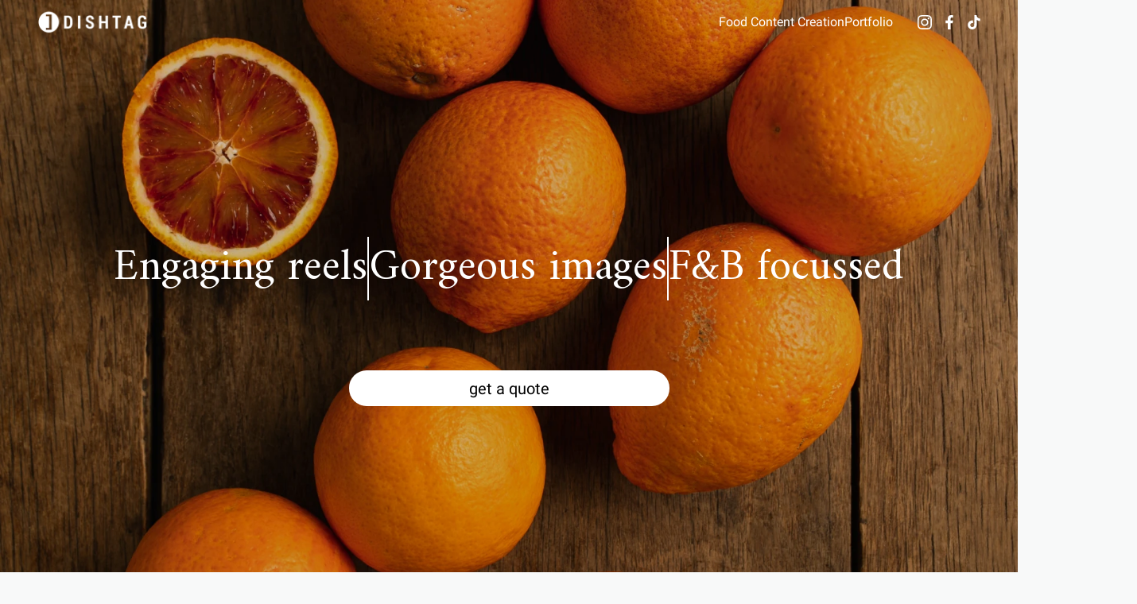

--- FILE ---
content_type: text/html
request_url: https://dishtag.com/restaurant/the-drunken-pot-1465/
body_size: 9632
content:
<!DOCTYPE html><html lang="en"><head><meta charSet="utf-8"/><meta name="viewport" content="width=device-width"/><title>Dishtag - Inspiring foodies with beautiful food photography</title><meta name="next-head-count" content="3"/><meta name="description" content="Generated by create next app"/><meta name="viewport" content="width=device-width, initial-scale=1"/><link rel="icon" href="/favicon.png"/><style id="stitches">--sxs{--sxs:0 t-dhMwbe}@media{:root,.t-dhMwbe{--colors-black:#000;--colors-white:#fff;--colors-gray:#9A9A9A;--colors-lightGray:#C6C6C6}}--sxs{--sxs:1 leCTGC}@media{*{box-sizing:border-box;margin:0;padding:0;outline:0}body{-webkit-font-smoothing:antialiased;-moz-osx-font-smoothing:grayscale;background-color:#f8f9f9;color:var(--colors-black);min-width:360px;max-width:1728px;margin:0 auto}h1,h2,h3,h4,h5,h6{font-weight:normal;font-style:normal}html,body{height:100%}}--sxs{--sxs:2 c-fmhjV c-PJLV c-lkuFwX c-gCeDIS c-dHISFR c-locxCE c-enXULm c-ksxYmB c-llfoZq c-ldDpTC c-gHIzhX c-fUdKot c-ifNrwL c-fmDCHI c-hFIOdH c-fgAgZW c-YkeTe c-epXkaZ c-dtMUaZ c-bbfSzQ c-dibqeg c-izlZGb c-fixGjY c-gIuauM}@media{.c-fmhjV{display:none}.c-fmhjV:checked ~ * .menu-items{opacity:1;z-index:2}.c-fmhjV:not(checked) ~ * .menu-items{z-index:-1;opacity:0}.c-fmhjV:checked ~ * .hamburger-lines .line1{transform:translatey(-5px) rotate(45deg);width:28px;background:black}.c-fmhjV:checked ~ * .hamburger-lines .line2{transform:translatey(7px) rotate(-45deg);width:28px;background:black}.c-lkuFwX{z-index:3;color:var(--colors-white)}.c-lkuFwX .hamburger-lines{height:26px;width:25px;z-index:2;display:flex;flex-direction:column;justify-content:center;gap:7px}.c-lkuFwX .hamburger-lines .line{display:block;height:1px;width:100%;background:var(--colors-white)}.c-lkuFwX .hamburger-lines .line1{transform-origin:0% 0%;transition:transform 0.4s ease-in-out}.c-lkuFwX .hamburger-lines .line2{transform-origin:0% 100%;transition:transform 0.4s ease-in-out}@media (min-width: 720px){.c-lkuFwX{display:none}}@media (min-width: 1024px){.c-lkuFwX{display:none}}.c-gCeDIS{display:flex;flex-direction:column;width:100%;background-color:var(--colors-white)}.c-dHISFR{background-repeat:no-repeat;background-position:center top;background-size:cover;height:100vh;width:100%;display:flex;flex-direction:column;align-items:center}.c-locxCE{display:flex;justify-content:center;align-items:center;text-decoration:none;background-color:var(--colors-white);color:var(--colors-black);border-radius:60px}.c-locxCE:active{transform:scale(0.97)}.c-locxCE{transition:transform 0.2s ease-in-out}.c-locxCE:hover{cursor:pointer}.c-enXULm{display:flex;flex-direction:column;align-items:center;justify-content:center;margin:0 auto;text-align:center}.c-ksxYmB{display:flex;flex-direction:column;align-items:flex-start;justify-content:center;width:100%;position:relative;z-index:0;background-repeat:no-repeat;background-size:cover}.c-ksxYmB h1{color:var(--colors-white);text-align:left}.c-ksxYmB p{color:var(--colors-white);text-align:left}.c-llfoZq{display:flex;flex-direction:column;align-items:center;padding:0 23px 23px 23px;background-color:var(--colors-white);width:100%}.c-ldDpTC{width:100%;position:relative}.c-gHIzhX{display:flex;align-items:center;width:100%;gap:12px}.c-fUdKot{display:flex;flex-direction:column;align-items:center;justify-content:flex-start;background-color:var(--colors-white);color:var(--colors-black);width:100%}.c-fUdKot div{width:100%;display:flex;justify-content:center;align-items:center}.c-fUdKot div img{object-fit:contain;width:100% !important;position:relative !important;height:unset !important}.c-fUdKot span{width:100%;display:flex;justify-content:center;align-items:center}.c-fUdKot p{width:100%;display:flex;justify-content:center;align-items:center;text-align:center}.c-ifNrwL{display:flex;flex-direction:column;align-items:flex-end;justify-content:center;width:100%;color:var(--colors-white);position:relative;z-index:0;background-repeat:no-repeat;background-size:contain}.c-ifNrwL p{max-width:566px}.c-fmDCHI{display:flex;width:100%;background-color:var(--colors-white)}.c-hFIOdH{display:flex;flex-direction:column;align-items:center;justify-content:flex-start;background-color:var(--colors-white)}.c-fgAgZW{display:flex;flex-direction:column;align-items:center;justify-content:center;background-color:var(--colors-white)}.c-YkeTe{display:flex;flex-direction:column;background-color:var(--colors-white);color:var(--colors-black)}.c-epXkaZ{display:flex;flex-direction:column;width:100%;position:relative;z-index:0;color:var(--colors-white)}.c-dtMUaZ{display:flex;flex-direction:column;align-items:flex-start;justify-content:flex-start;width:100%;height:100%}.c-bbfSzQ{display:flex;width:100%;background-color:var(--colors-black);color:var(--colors-white)}.c-dibqeg{display:flex;flex-direction:column}.c-dibqeg div{display:flex;flex-direction:column;justify-content:center;width:100%}.c-izlZGb{display:flex;flex-direction:column}.c-izlZGb a{text-decoration:none;color:var(--colors-white)}.c-izlZGb a:hover{cursor:pointer}.c-fixGjY{display:flex;flex-direction:column}.c-gIuauM{display:flex;flex-direction:row;align-items:center;justify-content:center}}--sxs{--sxs:3 c-locxCE-obFYN-hasBorder-false c-locxCE-cZlwNk-hasBorder-true}@media{.c-locxCE-obFYN-hasBorder-false{border:none}.c-locxCE-cZlwNk-hasBorder-true{border:1px solid black}}--sxs{--sxs:4 c-PJLV-kDwGaO-layout-mobile c-PJLV-bbfmTk-layout-tablet c-PJLV-fXIDtq-layout-desktop c-dHISFR-fvnZRZ-layout-mobile c-dHISFR-hkxoyJ-layout-tablet c-dHISFR-cymCwj-layout-desktop c-locxCE-kdIQih-layout-mobile c-locxCE-bOneBG-layout-tablet c-locxCE-byTNWE-layout-desktop c-enXULm-gODpHJ-layout-mobile c-enXULm-hAKtHE-layout-tablet c-enXULm-gtQrfb-layout-desktop c-ksxYmB-bghoNw-layout-mobile c-ksxYmB-gPEPEO-layout-tablet c-ksxYmB-hNTqPw-layout-desktop c-llfoZq-bpThup-layout-mobile c-llfoZq-cJJxmj-layout-tablet c-llfoZq-ctjcLB-layout-desktop c-gHIzhX-cqLJud-controlsAlignment-OuterTopRight c-fUdKot-dNzukA-layout-mobile c-fUdKot-gOHXAD-layout-tablet c-fUdKot-dXxYeH-layout-desktop c-ifNrwL-kZBFrD-layout-mobile c-ifNrwL-cySyGk-layout-tablet c-ifNrwL-ZqXDx-layout-desktop c-fmDCHI-dnAXae-layout-mobile c-fmDCHI-eOFLpv-layout-tablet c-fmDCHI-cfxcHl-layout-desktop c-hFIOdH-eHcwGm-layout-mobile c-hFIOdH-hVYtFe-layout-desktop c-gHIzhX-bxRImf-controlsAlignment-OuterTopLeft c-gHIzhX-isQLIP-controlsAlignment-InnerBottomRight c-fgAgZW-hJVTQp-layout-mobile c-fgAgZW-gqBIII-layout-desktop c-YkeTe-kykhfA-layout-mobile c-YkeTe-coEilB-layout-tablet c-YkeTe-exJgdx-layout-desktop c-epXkaZ-eyOESJ-layout-mobile c-epXkaZ-htTReZ-layout-tablet c-epXkaZ-eUuxHm-layout-desktop c-dtMUaZ-cdKdmG-layout-mobile c-dtMUaZ-eSNfmC-layout-tablet c-dtMUaZ-cWRuqW-layout-desktop c-bbfSzQ-hQfjTd-layout-mobile c-bbfSzQ-NvjxI-layout-tablet c-bbfSzQ-esjLuj-layout-desktop c-dibqeg-ijwyhw-layout-mobile c-dibqeg-bkrvrd-layout-tablet c-dibqeg-bvHkbg-layout-desktop c-izlZGb-cbTous-layout-mobile c-izlZGb-gfrZzl-layout-tablet c-izlZGb-eNbQxg-layout-desktop c-fixGjY-Zsrlc-layout-mobile c-fixGjY-CBsMO-layout-tablet c-fixGjY-bhdKvo-layout-desktop c-gIuauM-bQmvGK-layout-mobile c-gIuauM-bcPyfQ-layout-tablet c-gIuauM-jjOxQe-layout-desktop}@media{@media (min-width: 0px){.c-PJLV-kDwGaO-layout-mobile .header__desktop{display:none}}@media (min-width: 0px){.c-PJLV-kDwGaO-layout-mobile .header__mobile{padding:29px 21px 0;background-color:transparent;display:flex;justify-content:space-between;align-items:center;width:100%;position:absolute;min-width:360px}}@media (min-width: 0px){.c-PJLV-kDwGaO-layout-mobile .header__mobile img{width:107px;height:22px;z-index:3}}@media (min-width: 720px){.c-PJLV-bbfmTk-layout-tablet .header__mobile{display:none}}@media (min-width: 720px){.c-PJLV-bbfmTk-layout-tablet .header__desktop{background-color:transparent;display:flex;justify-content:space-between;align-items:center;width:100%;position:absolute;padding-left:3.59%;padding-right:3.59%;margin-top:13px;z-index:1;max-width:1728px}}@media (min-width: 720px){.c-PJLV-bbfmTk-layout-tablet .header__desktop-logo{display:flex;align-items:center;justify-content:flex-start;gap:8px}}@media (min-width: 720px){.c-PJLV-bbfmTk-layout-tablet .header__desktop-logo img{width:141px;height:30px;z-index:1}}@media (min-width: 720px){.c-PJLV-bbfmTk-layout-tablet .header__desktop-logo .vertical-divider{width:1px;height:38px;background-color:var(--colors-white)}}@media (min-width: 720px){.c-PJLV-bbfmTk-layout-tablet .header__desktop-logo a{text-decoration:none;color:var(--colors-white);font-size:17px;line-height:0}}@media (min-width: 720px){.c-PJLV-bbfmTk-layout-tablet .header__desktop-logo a:hover{cursor:pointer}}@media (min-width: 720px){.c-PJLV-bbfmTk-layout-tablet .header__desktop-menu{flex:1;display:flex;align-items:center;justify-content:flex-end;gap:3.5%}}@media (min-width: 720px){.c-PJLV-bbfmTk-layout-tablet .header__desktop-menu a{text-decoration:none;color:var(--colors-white);line-height:0}}@media (min-width: 720px){.c-PJLV-bbfmTk-layout-tablet .header__desktop-social-icons{display:flex;align-items:center;justify-content:space-between;width:20%;max-width:80px;margin-left:3%}}@media (min-width: 1024px){.c-PJLV-fXIDtq-layout-desktop .header__mobile{display:none}}@media (min-width: 1024px){.c-PJLV-fXIDtq-layout-desktop .header__desktop{background-color:transparent;display:flex;justify-content:space-between;align-items:center;width:100%;position:absolute;padding-left:3.59%;padding-right:3.59%;margin-top:13px;z-index:1;max-width:1728px}}@media (min-width: 1024px){.c-PJLV-fXIDtq-layout-desktop .header__desktop-logo{display:flex;align-items:center;justify-content:flex-start;gap:8px}}@media (min-width: 1024px){.c-PJLV-fXIDtq-layout-desktop .header__desktop-logo img{width:141px;height:30px;z-index:1}}@media (min-width: 1024px){.c-PJLV-fXIDtq-layout-desktop .header__desktop-logo .vertical-divider{width:1px;height:38px;background-color:var(--colors-white)}}@media (min-width: 1024px){.c-PJLV-fXIDtq-layout-desktop .header__desktop-logo a{text-decoration:none;color:var(--colors-white);font-size:17px;line-height:0}}@media (min-width: 1024px){.c-PJLV-fXIDtq-layout-desktop .header__desktop-logo a:hover{cursor:pointer}}@media (min-width: 1024px){.c-PJLV-fXIDtq-layout-desktop .header__desktop-menu{flex:1;display:flex;align-items:center;justify-content:flex-end;gap:3.5%}}@media (min-width: 1024px){.c-PJLV-fXIDtq-layout-desktop .header__desktop-menu a{text-decoration:none;color:var(--colors-white);line-height:0}}@media (min-width: 1024px){.c-PJLV-fXIDtq-layout-desktop .header__desktop-social-icons{display:flex;align-items:center;justify-content:space-between;width:20%;max-width:80px;margin-left:3%}}@media (min-width: 0px){.c-dHISFR-fvnZRZ-layout-mobile{position:relative}}@media (min-width: 0px){.c-dHISFR-fvnZRZ-layout-mobile #section1-background-mobile{display:block}}@media (min-width: 0px){.c-dHISFR-fvnZRZ-layout-mobile #section1-background-desktop{display:none}}@media (min-width: 0px){.c-dHISFR-fvnZRZ-layout-mobile{justify-content:center}}@media (min-width: 0px){.c-dHISFR-fvnZRZ-layout-mobile div{margin-top:0;display:flex;flex-direction:column;align-items:center;gap:15px;font-size:39px;z-index:1}}@media (min-width: 0px){.c-dHISFR-fvnZRZ-layout-mobile div div{height:2px;width:43px;background-color:white}}@media (min-width: 0px){.c-dHISFR-fvnZRZ-layout-mobile div span{color:white}}@media (min-width: 0px){.c-dHISFR-fvnZRZ-layout-mobile #section1-action-button{position:absolute;bottom:96px;width:214px;z-index:2;height:35px}}@media (min-width: 720px){.c-dHISFR-hkxoyJ-layout-tablet{justify-content:center}}@media (min-width: 720px){.c-dHISFR-hkxoyJ-layout-tablet #section1-background-mobile{display:none}}@media (min-width: 720px){.c-dHISFR-hkxoyJ-layout-tablet #section1-background-desktop{display:block}}@media (min-width: 720px){.c-dHISFR-hkxoyJ-layout-tablet div{margin-top:0;display:flex;flex-direction:column;align-items:center;gap:15px;z-index:1}}@media (min-width: 720px){.c-dHISFR-hkxoyJ-layout-tablet div div{height:2px;width:50px;background-color:white}}@media (min-width: 720px){.c-dHISFR-hkxoyJ-layout-tablet div span{color:white;font-size:39px}}@media (min-width: 720px){.c-dHISFR-hkxoyJ-layout-tablet #section1-action-button{position:absolute;bottom:96px;width:300px;z-index:1;height:45px}}@media (min-width: 1024px){.c-dHISFR-cymCwj-layout-desktop{justify-content:center}}@media (min-width: 1024px){.c-dHISFR-cymCwj-layout-desktop #section1-background-mobile{display:none}}@media (min-width: 1024px){.c-dHISFR-cymCwj-layout-desktop #section1-background-desktop{display:block}}@media (min-width: 1024px){.c-dHISFR-cymCwj-layout-desktop div{margin-top:80px;display:flex;flex-direction:row;align-items:center;justify-content:center;gap:40px}}@media (min-width: 1024px){.c-dHISFR-cymCwj-layout-desktop div .divider{margin-top:unset;display:flex;height:113px;width:2px;background-color:white}}@media (min-width: 1024px){.c-dHISFR-cymCwj-layout-desktop div span{color:white;font-size:70px}}@media (min-width: 1024px){@media (max-width: 1580px){.c-dHISFR-cymCwj-layout-desktop div{gap:30px}}}@media (min-width: 1024px){@media (max-width: 1580px){.c-dHISFR-cymCwj-layout-desktop div .divider{height:90px}}}@media (min-width: 1024px){@media (max-width: 1580px){.c-dHISFR-cymCwj-layout-desktop div span{font-size:60px}}}@media (min-width: 1024px){@media (max-width: 1340px){.c-dHISFR-cymCwj-layout-desktop div{gap:30px}}}@media (min-width: 1024px){@media (max-width: 1340px){.c-dHISFR-cymCwj-layout-desktop div .divider{height:80px}}}@media (min-width: 1024px){@media (max-width: 1340px){.c-dHISFR-cymCwj-layout-desktop div span{font-size:55px}}}@media (min-width: 1024px){@media (max-width: 1220px){.c-dHISFR-cymCwj-layout-desktop div{gap:25px}}}@media (min-width: 1024px){@media (max-width: 1220px){.c-dHISFR-cymCwj-layout-desktop div .divider{height:70px}}}@media (min-width: 1024px){@media (max-width: 1220px){.c-dHISFR-cymCwj-layout-desktop div span{font-size:45px}}}@media (min-width: 1024px){.c-dHISFR-cymCwj-layout-desktop #section1-action-button{position:unset;bottom:unset;margin-top:80px;width:403px;z-index:1;height:45px}}@media (min-width: 0px){.c-locxCE-kdIQih-layout-mobile{font-size:14px;line-height:16;height:35px;padding:0 25px}}@media (min-width: 720px){.c-locxCE-bOneBG-layout-tablet{font-size:20px;line-height:23;height:45px}}@media (min-width: 1024px){.c-locxCE-byTNWE-layout-desktop{font-size:20px;line-height:23;height:45px}}@media (min-width: 0px){.c-enXULm-gODpHJ-layout-mobile{height:338px;width:344px;margin:0 auto;font-size:21px;line-height:normal}}@media (min-width: 720px){.c-enXULm-hAKtHE-layout-tablet{height:420px;width:600px;font-size:36px;line-height:54px}}@media (min-width: 1024px){.c-enXULm-gtQrfb-layout-desktop{height:358px;width:97%;margin:0 auto;font-size:48px;line-height:70px}}@media (min-width: 1024px){@media (max-width: 1550px){.c-enXULm-gtQrfb-layout-desktop{font-size:40px;line-height:60px}}}@media (min-width: 1024px){@media (max-width: 1260px){.c-enXULm-gtQrfb-layout-desktop{font-size:38px;line-height:58px}}}@media (min-width: 0px){.c-ksxYmB-bghoNw-layout-mobile #section3-background-mobile{display:block}}@media (min-width: 0px){.c-ksxYmB-bghoNw-layout-mobile #section3-background-desktop{display:none}}@media (min-width: 0px){.c-ksxYmB-bghoNw-layout-mobile{padding:0 0 0 23px;height:452px}}@media (min-width: 0px){.c-ksxYmB-bghoNw-layout-mobile h1{margin-top:50px;font-size:32px;line-height:40px;width:224px}}@media (min-width: 0px){.c-ksxYmB-bghoNw-layout-mobile p{margin-top:10px;margin-bottom:10px;font-size:20px;line-height:25px;width:211px}}@media (min-width: 0px){.c-ksxYmB-bghoNw-layout-mobile #section3-action-button{margin-top:15px;color:var(--colors-black);height:26px}}@media (min-width: 720px){.c-ksxYmB-gPEPEO-layout-tablet #section3-background-mobile{display:none}}@media (min-width: 720px){.c-ksxYmB-gPEPEO-layout-tablet #section3-background-desktop{display:block}}@media (min-width: 720px){.c-ksxYmB-gPEPEO-layout-tablet{padding:0 12.15%;height:928px}}@media (min-width: 720px){.c-ksxYmB-gPEPEO-layout-tablet h1{margin-top:-100px;font-size:60px;line-height:60px;width:unset}}@media (min-width: 720px){.c-ksxYmB-gPEPEO-layout-tablet p{margin-top:23px;margin-bottom:23px;font-size:38px;line-height:70px;width:390px}}@media (min-width: 720px){.c-ksxYmB-gPEPEO-layout-tablet #section3-action-button{margin-top:80px;width:300px;height:45px}}@media (min-width: 1024px){.c-ksxYmB-hNTqPw-layout-desktop #section3-background-mobile{display:none}}@media (min-width: 1024px){.c-ksxYmB-hNTqPw-layout-desktop #section3-background-desktop{display:block}}@media (min-width: 1024px){.c-ksxYmB-hNTqPw-layout-desktop{padding:0 12.15%;height:928px}}@media (min-width: 1024px){.c-ksxYmB-hNTqPw-layout-desktop h1{margin-top:-160px;font-size:70px;line-height:60px}}@media (min-width: 1024px){.c-ksxYmB-hNTqPw-layout-desktop p{margin-top:23px;margin-bottom:23px;font-size:40px;line-height:70px;width:523px}}@media (min-width: 1024px){.c-ksxYmB-hNTqPw-layout-desktop #section3-action-button{width:403px;height:45px}}@media (min-width: 0px){.c-llfoZq-bpThup-layout-mobile{justify-content:flex-start;min-height:320px}}@media (min-width: 0px){.c-llfoZq-bpThup-layout-mobile .section4-slideshow{display:block}}@media (min-width: 0px){.c-llfoZq-bpThup-layout-mobile .section4-images{display:none}}@media (min-width: 720px){.c-llfoZq-cJJxmj-layout-tablet{min-height:400px;padding:70px;justify-content:center}}@media (min-width: 720px){.c-llfoZq-cJJxmj-layout-tablet .section4-slideshow{display:none}}@media (min-width: 720px){.c-llfoZq-cJJxmj-layout-tablet .section4-images{display:flex;gap:10px}}@media (min-width: 1024px){.c-llfoZq-ctjcLB-layout-desktop{height:630px;justify-content:center}}@media (min-width: 1024px){.c-llfoZq-ctjcLB-layout-desktop .section4-slideshow{display:none}}@media (min-width: 1024px){.c-llfoZq-ctjcLB-layout-desktop .section4-images{display:flex;gap:24px}}@media (min-width: 0px), (min-width: 720px), (min-width: 1024px){.c-gHIzhX-cqLJud-controlsAlignment-OuterTopRight{position:unset;justify-content:flex-end}}@media (min-width: 0px), (min-width: 720px), (min-width: 1024px){.c-gHIzhX-cqLJud-controlsAlignment-OuterTopRight svg{color:var(--colors-black)}}@media (min-width: 0px){.c-fUdKot-dNzukA-layout-mobile span{margin-top:10px;margin-bottom:3px;font-size:17px}}@media (min-width: 0px){.c-fUdKot-dNzukA-layout-mobile p{font-size:12px;line-height:1.5;width:100%;display:flex;justify-content:center;align-items:center;text-align:center}}@media (min-width: 0px){.c-fUdKot-dNzukA-layout-mobile img{width:100% !important;height:unset !important}}@media (min-width: 720px){.c-fUdKot-gOHXAD-layout-tablet{max-width:368px}}@media (min-width: 720px){.c-fUdKot-gOHXAD-layout-tablet span{margin-top:10px;margin-bottom:3px;font-size:17px}}@media (min-width: 720px){.c-fUdKot-gOHXAD-layout-tablet p{font-size:12px;line-height:1.5;width:100%;display:flex;justify-content:center;align-items:center;text-align:center}}@media (min-width: 1024px){.c-fUdKot-dXxYeH-layout-desktop{max-width:368px}}@media (min-width: 1024px){.c-fUdKot-dXxYeH-layout-desktop span{margin-top:10px;margin-bottom:3px;font-size:24px;line-height:42px}}@media (min-width: 1024px){.c-fUdKot-dXxYeH-layout-desktop p{font-size:16px;line-height:25px}}@media (min-width: 0px){.c-ifNrwL-kZBFrD-layout-mobile #section5-background-mobile{display:block}}@media (min-width: 0px){.c-ifNrwL-kZBFrD-layout-mobile #section5-background-desktop{display:none}}@media (min-width: 0px){.c-ifNrwL-kZBFrD-layout-mobile #section5-background-tablet{display:none}}@media (min-width: 0px){.c-ifNrwL-kZBFrD-layout-mobile{height:453px;padding:0 23px}}@media (min-width: 0px){.c-ifNrwL-kZBFrD-layout-mobile h1{margin-top:60px;font-size:32px;text-align:right;line-height:40px;width:197px}}@media (min-width: 0px){.c-ifNrwL-kZBFrD-layout-mobile p{margin-top:25px;font-size:20px;text-align:right;width:303px}}@media (min-width: 0px){.c-ifNrwL-kZBFrD-layout-mobile #section5-action-button{margin-top:23px;width:156px;height:26px}}@media (min-width: 720px){.c-ifNrwL-cySyGk-layout-tablet #section5-background-mobile{display:none}}@media (min-width: 720px){.c-ifNrwL-cySyGk-layout-tablet #section5-background-desktop{display:none}}@media (min-width: 720px){.c-ifNrwL-cySyGk-layout-tablet #section5-background-tablet{display:block}}@media (min-width: 720px){.c-ifNrwL-cySyGk-layout-tablet{height:928px;padding:0 11.57%}}@media (min-width: 720px){.c-ifNrwL-cySyGk-layout-tablet h1{margin-top:-60px;font-size:70px;line-height:60px;width:450px}}@media (min-width: 720px){.c-ifNrwL-cySyGk-layout-tablet p{margin-top:17px;font-size:40px;line-height:60px;width:470px}}@media (min-width: 720px){.c-ifNrwL-cySyGk-layout-tablet #section5-action-button{margin-top:62px;width:403px;height:45px}}@media (min-width: 1024px){.c-ifNrwL-ZqXDx-layout-desktop #section5-background-mobile{display:none}}@media (min-width: 1024px){.c-ifNrwL-ZqXDx-layout-desktop #section5-background-desktop{display:block}}@media (min-width: 1024px){.c-ifNrwL-ZqXDx-layout-desktop #section5-background-tablet{display:none}}@media (min-width: 1024px){.c-ifNrwL-ZqXDx-layout-desktop{height:928px;padding:0 11.57%}}@media (min-width: 1024px){.c-ifNrwL-ZqXDx-layout-desktop h1{font-size:60px;line-height:60px;width:unset}}@media (min-width: 1024px){.c-ifNrwL-ZqXDx-layout-desktop p{margin-top:17px;font-size:36px;line-height:normal;width:713px}}@media (min-width: 1024px){.c-ifNrwL-ZqXDx-layout-desktop #section5-action-button{margin-top:62px;width:403px;height:45px}}@media (min-width: 0px){.c-fmDCHI-dnAXae-layout-mobile{flex-direction:column;align-items:center;justify-content:flex-start;padding:0 23px 1px 23px}}@media (min-width: 720px){.c-fmDCHI-eOFLpv-layout-tablet{flex-direction:column;align-items:center;justify-content:flex-start;padding:0 50px 1px 50px}}@media (min-width: 1024px){.c-fmDCHI-cfxcHl-layout-desktop{flex-direction:row;align-items:flex-start;justify-content:center;padding:100px 0}}@media (min-width: 0px){.c-hFIOdH-eHcwGm-layout-mobile{width:100%;height:100%}}@media (min-width: 1024px){.c-hFIOdH-hVYtFe-layout-desktop{width:64.53%;height:100%}}@media (min-width: 0px), (min-width: 720px){.c-gHIzhX-bxRImf-controlsAlignment-OuterTopLeft{position:unset;justify-content:flex-start}}@media (min-width: 0px), (min-width: 720px){.c-gHIzhX-bxRImf-controlsAlignment-OuterTopLeft svg{color:var(--colors-black)}}@media (min-width: 1024px){.c-gHIzhX-isQLIP-controlsAlignment-InnerBottomRight{position:absolute;justify-content:flex-end;bottom:15px;right:23px;z-index:1}}@media (min-width: 1024px){.c-gHIzhX-isQLIP-controlsAlignment-InnerBottomRight svg{color:var(--colors-white)}}@media (min-width: 0px){.c-fgAgZW-hJVTQp-layout-mobile{width:100%}}@media (min-width: 0px){.c-fgAgZW-hJVTQp-layout-mobile div{height:100%;width:100%;display:flex;justify-content:center;align-items:center}}@media (min-width: 0px){.c-fgAgZW-hJVTQp-layout-mobile div img{object-fit:contain;width:100% !important;position:relative !important;height:unset !important}}@media (min-width: 1024px){.c-fgAgZW-gqBIII-layout-desktop{width:464px;height:661px}}@media (min-width: 1024px){.c-fgAgZW-gqBIII-layout-desktop div{height:100%;width:100%;display:flex;justify-content:center;align-items:center}}@media (min-width: 1024px){.c-fgAgZW-gqBIII-layout-desktop div img{object-fit:contain;width:100% !important;position:relative !important;height:unset !important}}@media (min-width: 0px){.c-YkeTe-kykhfA-layout-mobile{width:100%;padding-bottom:50px;justify-content:center}}@media (min-width: 0px){.c-YkeTe-kykhfA-layout-mobile h1{font-size:17px;line-height:30px;margin-top:17px}}@media (min-width: 0px){.c-YkeTe-kykhfA-layout-mobile p{font-size:13px;line-height:20px;margin-bottom:23px}}@media (min-width: 0px){.c-YkeTe-kykhfA-layout-mobile #section6-action-button{width:200px;height:26px}}@media (min-width: 720px){.c-YkeTe-coEilB-layout-tablet{width:100%;padding-bottom:50px;padding-top:20px;justify-content:center}}@media (min-width: 720px){.c-YkeTe-coEilB-layout-tablet h1{font-size:32px;margin-bottom:30px;margin-top:17px}}@media (min-width: 720px){.c-YkeTe-coEilB-layout-tablet p{font-size:20px;line-height:35px;width:100%;margin-bottom:23px}}@media (min-width: 720px){.c-YkeTe-coEilB-layout-tablet p span{display:unset;margin-top:unset}}@media (min-width: 720px){.c-YkeTe-coEilB-layout-tablet #section6-action-button{width:270px;height:45px}}@media (min-width: 1024px){.c-YkeTe-exJgdx-layout-desktop{width:100%;padding:0 11% 0 7%;justify-content:flex-start}}@media (min-width: 1024px){.c-YkeTe-exJgdx-layout-desktop h1{font-size:32px;margin-bottom:30px;margin-top:0}}@media (min-width: 1024px){.c-YkeTe-exJgdx-layout-desktop p{font-size:20px;line-height:35px;margin-bottom:30px}}@media (min-width: 1024px){.c-YkeTe-exJgdx-layout-desktop p span{display:block;margin-top:30px}}@media (min-width: 1024px){.c-YkeTe-exJgdx-layout-desktop #section6-action-button{margin-top:30px;width:290px;height:45px}}@media (min-width: 0px){.c-epXkaZ-eyOESJ-layout-mobile{height:249px}}@media (min-width: 0px){.c-epXkaZ-eyOESJ-layout-mobile #section7-background-mobile{display:block}}@media (min-width: 0px){.c-epXkaZ-eyOESJ-layout-mobile #section7-background-desktop{display:none}}@media (min-width: 0px){.c-epXkaZ-eyOESJ-layout-mobile #section7-background-tablet{display:none}}@media (min-width: 0px){@media (max-width: 720px){.c-epXkaZ-eyOESJ-layout-mobile{height:530px}}}@media (min-width: 0px){@media (max-width: 719px){.c-epXkaZ-eyOESJ-layout-mobile{height:330px}}}@media (min-width: 0px){@media (max-width: 620px){.c-epXkaZ-eyOESJ-layout-mobile{height:300px}}}@media (min-width: 0px){@media (max-width: 520px){.c-epXkaZ-eyOESJ-layout-mobile{height:240px}}}@media (min-width: 720px){.c-epXkaZ-htTReZ-layout-tablet{height:530px}}@media (min-width: 720px){.c-epXkaZ-htTReZ-layout-tablet #section7-background-mobile{display:none}}@media (min-width: 720px){.c-epXkaZ-htTReZ-layout-tablet #section7-background-tablet{display:block}}@media (min-width: 720px){.c-epXkaZ-htTReZ-layout-tablet #section7-background-desktop{display:none}}@media (min-width: 720px){@media (max-width: 1100px){.c-epXkaZ-htTReZ-layout-tablet{height:700px}}}@media (min-width: 720px){@media (max-width: 1100px){.c-epXkaZ-htTReZ-layout-tablet h1{margin-top:130px}}}@media (min-width: 720px){@media (max-width: 1024px){.c-epXkaZ-htTReZ-layout-tablet{height:530px}}}@media (min-width: 720px){@media (max-width: 1024px){.c-epXkaZ-htTReZ-layout-tablet h1{margin-top:80px}}}@media (min-width: 720px){@media (max-width: 960px){.c-epXkaZ-htTReZ-layout-tablet{height:430px}}}@media (min-width: 720px){@media (max-width: 960px){.c-epXkaZ-htTReZ-layout-tablet h1{margin-top:90px}}}@media (min-width: 1024px){.c-epXkaZ-eUuxHm-layout-desktop{height:928px}}@media (min-width: 1024px){.c-epXkaZ-eUuxHm-layout-desktop #section7-background-mobile{display:none}}@media (min-width: 1024px){.c-epXkaZ-eUuxHm-layout-desktop #section7-background-tablet{display:none}}@media (min-width: 1024px){.c-epXkaZ-eUuxHm-layout-desktop #section7-background-desktop{display:block}}@media (min-width: 1024px){@media (min-width: 1500px){.c-epXkaZ-eUuxHm-layout-desktop{height:928px}}}@media (min-width: 1024px){@media (min-width: 1500px){.c-epXkaZ-eUuxHm-layout-desktop h1{margin-top:150px}}}@media (min-width: 1024px){@media (max-width: 1500px){.c-epXkaZ-eUuxHm-layout-desktop{height:800px}}}@media (min-width: 1024px){@media (max-width: 1500px){.c-epXkaZ-eUuxHm-layout-desktop h1{margin-top:150px}}}@media (min-width: 1024px){@media (max-width: 1350px){.c-epXkaZ-eUuxHm-layout-desktop{height:700px}}}@media (min-width: 1024px){@media (max-width: 1350px){.c-epXkaZ-eUuxHm-layout-desktop h1{margin-top:130px}}}@media (min-width: 1024px){@media (max-width: 1100px){.c-epXkaZ-eUuxHm-layout-desktop{height:700px}}}@media (min-width: 1024px){@media (max-width: 1100px){.c-epXkaZ-eUuxHm-layout-desktop h1{margin-top:130px}}}@media (min-width: 0px){.c-dtMUaZ-cdKdmG-layout-mobile h1{font-size:25px;line-height:30px;text-align:left;margin-top:11%;margin-bottom:14px;margin-left:23px;width:42%}}@media (min-width: 0px){.c-dtMUaZ-cdKdmG-layout-mobile p{width:42%;font-size:15px;line-height:25px;text-align:left;margin-left:23px}}@media (min-width: 0px){.c-dtMUaZ-cdKdmG-layout-mobile #section7-action-button{margin-top:16px;margin-left:23px;width:unset;gap:10px;padding:0 40px;height:26px}}@media (min-width: 0px){.c-dtMUaZ-cdKdmG-layout-mobile #section7-action-button .section7-insta-icon-tablet-desktop{display:none}}@media (min-width: 0px){.c-dtMUaZ-cdKdmG-layout-mobile #section7-action-button .section7-insta-icon-mobile{display:block}}@media (min-width: 720px){.c-dtMUaZ-eSNfmC-layout-tablet h1{font-size:35px;line-height:35px;text-align:left;margin-top:150px;margin-bottom:25px;margin-left:100px;width:100%}}@media (min-width: 720px){.c-dtMUaZ-eSNfmC-layout-tablet p{width:42%;font-size:22px;line-height:30px;text-align:left;margin-left:100px}}@media (min-width: 720px){.c-dtMUaZ-eSNfmC-layout-tablet #section7-action-button{margin-top:30px;margin-left:100px;width:unset;gap:10px;padding:0 40px;height:45px}}@media (min-width: 720px){.c-dtMUaZ-eSNfmC-layout-tablet #section7-action-button .section7-insta-icon-tablet-desktop{display:none}}@media (min-width: 720px){.c-dtMUaZ-eSNfmC-layout-tablet #section7-action-button .section7-insta-icon-mobile{display:block}}@media (min-width: 1024px){.c-dtMUaZ-cWRuqW-layout-desktop h1{font-size:60px;line-height:60px;text-align:left;margin-top:220px;margin-left:150px;width:100%}}@media (min-width: 1024px){.c-dtMUaZ-cWRuqW-layout-desktop p{margin-top:30px;width:446px;font-size:36px;line-height:normal;text-align:left;margin-left:150px}}@media (min-width: 1024px){.c-dtMUaZ-cWRuqW-layout-desktop #section7-action-button{margin-top:70px;margin-left:150px;height:45px}}@media (min-width: 1024px){.c-dtMUaZ-cWRuqW-layout-desktop #section7-action-button .section7-insta-icon-mobile{display:none}}@media (min-width: 1024px){.c-dtMUaZ-cWRuqW-layout-desktop #section7-action-button .section7-insta-icon-tablet-desktop{display:block}}@media (min-width: 0px){.c-bbfSzQ-hQfjTd-layout-mobile{flex-direction:column;padding:36px 0;align-items:center;justify-content:center}}@media (min-width: 0px){.c-bbfSzQ-hQfjTd-layout-mobile .app-contact{display:flex;flex-direction:column}}@media (min-width: 0px){.c-bbfSzQ-hQfjTd-layout-mobile h3{font-size:17px;line-height:1;width:100%;text-align:center}}@media (min-width: 0px){.c-bbfSzQ-hQfjTd-layout-mobile p{font-size:12px;line-height:1.5;text-align:center}}@media (min-width: 720px){.c-bbfSzQ-NvjxI-layout-tablet{flex-direction:row;padding:40px 60px;align-items:flex-start;gap:40px}}@media (min-width: 720px){.c-bbfSzQ-NvjxI-layout-tablet .app-contact{display:flex;width:30%;height:200px;flex-direction:col;gap:30px;align-items:flex-start}}@media (min-width: 720px){.c-bbfSzQ-NvjxI-layout-tablet h3{font-size:30px;line-height:1.5;width:100%;text-align:left}}@media (min-width: 720px){.c-bbfSzQ-NvjxI-layout-tablet p{font-size:14px;line-height:2.06;text-align:left}}@media (min-width: 720px){@media (max-width: 1650px){.c-bbfSzQ-NvjxI-layout-tablet h3{font-size:17px;line-height:1.5}}}@media (min-width: 720px){@media (max-width: 1650px){.c-bbfSzQ-NvjxI-layout-tablet p{font-size:12px;line-height:2.06}}}@media (min-width: 720px){@media (max-width: 1650px){.c-bbfSzQ-NvjxI-layout-tablet .app-contact{width:265px}}}@media (min-width: 1024px){.c-bbfSzQ-esjLuj-layout-desktop{flex-direction:row;padding:75px 180px;align-items:flex-start;height:448px}}@media (min-width: 1024px){.c-bbfSzQ-esjLuj-layout-desktop .app-contact{display:flex;width:250px;flex-direction:col}}@media (min-width: 1024px){.c-bbfSzQ-esjLuj-layout-desktop h3{font-size:40px;line-height:1.5;width:100%;text-align:left}}@media (min-width: 1024px){.c-bbfSzQ-esjLuj-layout-desktop p{font-size:17px;line-height:2.06;text-align:left}}@media (min-width: 1024px){@media (max-width: 1650px){.c-bbfSzQ-esjLuj-layout-desktop{padding:75px 140px}}}@media (min-width: 1024px){@media (max-width: 1550px){.c-bbfSzQ-esjLuj-layout-desktop{padding:75px 100px}}}@media (min-width: 1024px){@media (max-width: 1550px){.c-bbfSzQ-esjLuj-layout-desktop h3{font-size:35px}}}@media (min-width: 1024px){@media (max-width: 1550px){.c-bbfSzQ-esjLuj-layout-desktop .app-contact{width:260px}}}@media (min-width: 0px){.c-dibqeg-ijwyhw-layout-mobile{align-items:center;justify-content:center;width:274px}}@media (min-width: 0px){.c-dibqeg-ijwyhw-layout-mobile div{gap:10px;margin-top:10px;align-items:center}}@media (min-width: 720px){.c-dibqeg-bkrvrd-layout-tablet{align-items:flex-start;width:70%}}@media (min-width: 720px){.c-dibqeg-bkrvrd-layout-tablet div{width:100%;gap:20px;margin-top:10px;margin-bottom:10px;align-items:flex-start}}@media (min-width: 1024px){.c-dibqeg-bvHkbg-layout-desktop{align-items:flex-start}}@media (min-width: 1024px){.c-dibqeg-bvHkbg-layout-desktop div{width:90%;gap:10px;margin-top:10px;align-items:flex-start}}@media (min-width: 0px){.c-izlZGb-cbTous-layout-mobile{align-items:center;justify-content:center;width:156px;margin-top:20px;gap:9px}}@media (min-width: 0px){.c-izlZGb-cbTous-layout-mobile a{margin-top:unset;font-size:12px;text-align:center}}@media (min-width: 720px){.c-izlZGb-gfrZzl-layout-tablet{height:100%;width:100%;margin-top:unset;align-items:flex-start;justify-content:flex-start;gap:5px}}@media (min-width: 720px){.c-izlZGb-gfrZzl-layout-tablet a{font-size:14px;line-height:2.06}}@media (min-width: 1024px){.c-izlZGb-eNbQxg-layout-desktop{align-items:flex-start;justify-content:flex-start;flex:0 0 66%;margin-top:unset;gap:9px;height:100%}}@media (min-width: 1024px){.c-izlZGb-eNbQxg-layout-desktop a{font-size:17px;line-height:2.06}}@media (min-width: 0px){.c-fixGjY-Zsrlc-layout-mobile{align-items:center;justify-content:center;gap:7px}}@media (min-width: 720px){.c-fixGjY-CBsMO-layout-tablet{align-items:flex-start;gap:7px}}@media (min-width: 1024px){.c-fixGjY-bhdKvo-layout-desktop{align-items:flex-start;gap:7px}}@media (min-width: 0px){.c-gIuauM-bQmvGK-layout-mobile{gap:10px}}@media (min-width: 720px){.c-gIuauM-bcPyfQ-layout-tablet{gap:20px;margin-top:10px}}@media (min-width: 720px){.c-gIuauM-bcPyfQ-layout-tablet svg{transform:scale(1.8);margin-left:7px}}@media (min-width: 1024px){.c-gIuauM-jjOxQe-layout-desktop{gap:20px;margin-top:10px}}@media (min-width: 1024px){.c-gIuauM-jjOxQe-layout-desktop svg{transform:scale(1.8);margin-left:7px}}}--sxs{--sxs:6 c-gHIzhX-ikWPPNY-css c-gHIzhX-ifZnRAq-css}@media{@media (min-width: 0px){.c-gHIzhX-ikWPPNY-css{margin-top:34px;padding-right:unset;margin-bottom:10px;padding-left:unset}}@media (min-width: 720px){.c-gHIzhX-ikWPPNY-css{margin-top:10px;padding-right:unset;margin-bottom:10px;padding-left:unset}}@media (min-width: 1024px){.c-gHIzhX-ikWPPNY-css{margin-top:34px;padding-right:unset;margin-bottom:10px;padding-left:unset}}@media (min-width: 0px){.c-gHIzhX-ifZnRAq-css{margin-top:34px;padding-right:unset;margin-bottom:10px;padding-left:unset}}@media (min-width: 720px){.c-gHIzhX-ifZnRAq-css{margin-top:45px;padding-right:unset;margin-bottom:10px;padding-left:unset}}@media (min-width: 1024px){.c-gHIzhX-ifZnRAq-css{margin-top:unset;padding-right:unset;margin-bottom:unset;padding-left:unset}}}</style><link rel="preload" href="/_next/static/media/5575c75be901e827-s.p.woff2" as="font" type="font/woff2" crossorigin="anonymous" data-next-font="size-adjust"/><link rel="preload" href="/_next/static/media/934c4b7cb736f2a3-s.p.woff2" as="font" type="font/woff2" crossorigin="anonymous" data-next-font="size-adjust"/><link rel="preload" href="/_next/static/css/a14607789b9f3977.css" as="style"/><link rel="stylesheet" href="/_next/static/css/a14607789b9f3977.css" data-n-p=""/><noscript data-n-css=""></noscript><script defer="" nomodule="" src="/_next/static/chunks/polyfills-c67a75d1b6f99dc8.js"></script><script src="/_next/static/chunks/webpack-38cee4c0e358b1a3.js" defer=""></script><script src="/_next/static/chunks/framework-2c79e2a64abdb08b.js" defer=""></script><script src="/_next/static/chunks/main-b05cd08c4a1aceb2.js" defer=""></script><script src="/_next/static/chunks/pages/_app-a37809cca333d6b9.js" defer=""></script><script src="/_next/static/chunks/d0447323-4cfdb11ebc525f49.js" defer=""></script><script src="/_next/static/chunks/1bfc9850-4f71ef47507c3829.js" defer=""></script><script src="/_next/static/chunks/29107295-661baa9a9eae34db.js" defer=""></script><script src="/_next/static/chunks/306-641965c236aa25e9.js" defer=""></script><script src="/_next/static/chunks/pages/index-587257f874e6d3bd.js" defer=""></script><script src="/_next/static/Y63QoW9Ugp_XXO0_Lihuz/_buildManifest.js" defer=""></script><script src="/_next/static/Y63QoW9Ugp_XXO0_Lihuz/_ssgManifest.js" defer=""></script></head><body><div id="__next"><input id="expand-toggle" type="checkbox" class="c-fmhjV"/><header class="c-PJLV c-PJLV-kDwGaO-layout-mobile c-PJLV-bbfmTk-layout-tablet c-PJLV-fXIDtq-layout-desktop __className_08ace3"><div class="header__mobile"><img alt="Dishtag" loading="lazy" width="141" height="30" decoding="async" data-nimg="1" class="logo" style="color:transparent" src="/_next/static/media/white-logo.bc7a2d4f.svg"/><label for="expand-toggle" class="c-lkuFwX"><div class="hamburger-lines"><span class="line line1"></span><span class="line line2"></span></div></label></div><div class="header__desktop"><div class="header__desktop-logo"><img alt="Dishtag" loading="lazy" width="141" height="30" decoding="async" data-nimg="1" class="logo" style="color:transparent" src="/_next/static/media/white-logo.bc7a2d4f.svg"/></div><div class="header__desktop-menu"><a class="__className_08ace3" href="/#section3">Food Content Creation</a><a target="_blank" referrerPolicy="no-referrer" class="__className_08ace3" href="https://raffaellabichiri.myportfolio.com/">Portfolio</a><div class="header__desktop-social-icons"><a target="_blank" referrerPolicy="no-referrer" href="https://instagram.com/dishtag?igshid=NTc4MTIwNjQ2YQ=="><svg stroke="currentColor" fill="currentColor" stroke-width="0" role="img" viewBox="0 0 24 24" height="18" width="18" xmlns="http://www.w3.org/2000/svg"><title></title><path d="M12 0C8.74 0 8.333.015 7.053.072 5.775.132 4.905.333 4.14.63c-.789.306-1.459.717-2.126 1.384S.935 3.35.63 4.14C.333 4.905.131 5.775.072 7.053.012 8.333 0 8.74 0 12s.015 3.667.072 4.947c.06 1.277.261 2.148.558 2.913.306.788.717 1.459 1.384 2.126.667.666 1.336 1.079 2.126 1.384.766.296 1.636.499 2.913.558C8.333 23.988 8.74 24 12 24s3.667-.015 4.947-.072c1.277-.06 2.148-.262 2.913-.558.788-.306 1.459-.718 2.126-1.384.666-.667 1.079-1.335 1.384-2.126.296-.765.499-1.636.558-2.913.06-1.28.072-1.687.072-4.947s-.015-3.667-.072-4.947c-.06-1.277-.262-2.149-.558-2.913-.306-.789-.718-1.459-1.384-2.126C21.319 1.347 20.651.935 19.86.63c-.765-.297-1.636-.499-2.913-.558C15.667.012 15.26 0 12 0zm0 2.16c3.203 0 3.585.016 4.85.071 1.17.055 1.805.249 2.227.415.562.217.96.477 1.382.896.419.42.679.819.896 1.381.164.422.36 1.057.413 2.227.057 1.266.07 1.646.07 4.85s-.015 3.585-.074 4.85c-.061 1.17-.256 1.805-.421 2.227-.224.562-.479.96-.899 1.382-.419.419-.824.679-1.38.896-.42.164-1.065.36-2.235.413-1.274.057-1.649.07-4.859.07-3.211 0-3.586-.015-4.859-.074-1.171-.061-1.816-.256-2.236-.421-.569-.224-.96-.479-1.379-.899-.421-.419-.69-.824-.9-1.38-.165-.42-.359-1.065-.42-2.235-.045-1.26-.061-1.649-.061-4.844 0-3.196.016-3.586.061-4.861.061-1.17.255-1.814.42-2.234.21-.57.479-.96.9-1.381.419-.419.81-.689 1.379-.898.42-.166 1.051-.361 2.221-.421 1.275-.045 1.65-.06 4.859-.06l.045.03zm0 3.678c-3.405 0-6.162 2.76-6.162 6.162 0 3.405 2.76 6.162 6.162 6.162 3.405 0 6.162-2.76 6.162-6.162 0-3.405-2.76-6.162-6.162-6.162zM12 16c-2.21 0-4-1.79-4-4s1.79-4 4-4 4 1.79 4 4-1.79 4-4 4zm7.846-10.405c0 .795-.646 1.44-1.44 1.44-.795 0-1.44-.646-1.44-1.44 0-.794.646-1.439 1.44-1.439.793-.001 1.44.645 1.44 1.439z"></path></svg></a><a target="_blank" referrerPolicy="no-referrer" href="https://www.facebook.com/dishtagapp"><svg stroke="currentColor" fill="currentColor" stroke-width="0" viewBox="0 0 320 512" height="18" width="18" xmlns="http://www.w3.org/2000/svg"><path d="M279.14 288l14.22-92.66h-88.91v-60.13c0-25.35 12.42-50.06 52.24-50.06h40.42V6.26S260.43 0 225.36 0c-73.22 0-121.08 44.38-121.08 124.72v70.62H22.89V288h81.39v224h100.17V288z"></path></svg></a><a target="_blank" referrerPolicy="no-referrer" href="https://www.tiktok.com/@dishtag"><svg stroke="currentColor" fill="currentColor" stroke-width="0" role="img" viewBox="0 0 24 24" height="18" width="18" xmlns="http://www.w3.org/2000/svg"><title></title><path d="M12.525.02c1.31-.02 2.61-.01 3.91-.02.08 1.53.63 3.09 1.75 4.17 1.12 1.11 2.7 1.62 4.24 1.79v4.03c-1.44-.05-2.89-.35-4.2-.97-.57-.26-1.1-.59-1.62-.93-.01 2.92.01 5.84-.02 8.75-.08 1.4-.54 2.79-1.35 3.94-1.31 1.92-3.58 3.17-5.91 3.21-1.43.08-2.86-.31-4.08-1.03-2.02-1.19-3.44-3.37-3.65-5.71-.02-.5-.03-1-.01-1.49.18-1.9 1.12-3.72 2.58-4.96 1.66-1.44 3.98-2.13 6.15-1.72.02 1.48-.04 2.96-.04 4.44-.99-.32-2.15-.23-3.02.37-.63.41-1.11 1.04-1.36 1.75-.21.51-.15 1.07-.14 1.61.24 1.64 1.82 3.02 3.5 2.87 1.12-.01 2.19-.66 2.77-1.61.19-.33.4-.67.41-1.06.1-1.79.06-3.57.07-5.36.01-4.03-.01-8.05.02-12.07z"></path></svg></a></div></div></div></header><main class="c-gCeDIS"><section class="c-dHISFR c-dHISFR-fvnZRZ-layout-mobile c-dHISFR-hkxoyJ-layout-tablet c-dHISFR-cymCwj-layout-desktop __className_1411d9"><img alt="Background Image" id="section1-background-mobile" loading="lazy" decoding="async" data-nimg="fill" style="position:absolute;height:100%;width:100%;left:0;top:0;right:0;bottom:0;object-fit:cover;color:transparent" src="/assets/section1-background-mobile.webp"/><img alt="Background Image" id="section1-background-desktop" loading="lazy" decoding="async" data-nimg="fill" style="position:absolute;height:100%;width:100%;left:0;top:0;right:0;bottom:0;object-fit:cover;color:transparent" src="/assets/section1-background.webp"/><div><span>Engaging reels</span><div class="divider"></div><span>Gorgeous images</span><div class="divider"></div><span>F&amp;B focussed</span></div><a id="section1-action-button" class="c-locxCE c-locxCE-obFYN-hasBorder-false c-locxCE-kdIQih-layout-mobile c-locxCE-bOneBG-layout-tablet c-locxCE-byTNWE-layout-desktop __className_08ace3" href="mailto:info@dishtag.com" target="_blank" referrerPolicy="no-referrer">get a quote</a></section><section class="c-enXULm c-enXULm-gODpHJ-layout-mobile c-enXULm-hAKtHE-layout-tablet c-enXULm-gtQrfb-layout-desktop __className_1411d9"><p>We are passionate foodie creatives based in London.</p><p>We offer bespoke content creation services to the F&amp;B industry.</p><p>5+ years of experience with restaurants, bars, shisha lounges and brands.</p></section><section class="c-ksxYmB c-ksxYmB-bghoNw-layout-mobile c-ksxYmB-gPEPEO-layout-tablet c-ksxYmB-hNTqPw-layout-desktop __className_1411d9" id="section3"><img alt="Background Image" id="section3-background-mobile" loading="lazy" decoding="async" data-nimg="fill" style="position:absolute;height:100%;width:100%;left:0;top:0;right:0;bottom:0;object-fit:cover;color:transparent;z-index:-1" src="/assets/section3-background-mobile.webp"/><img alt="Background Image" id="section3-background-desktop" loading="lazy" decoding="async" data-nimg="fill" style="position:absolute;height:100%;width:100%;left:0;top:0;right:0;bottom:0;object-fit:cover;object-position:35% 0%;color:transparent;z-index:-1" src="/assets/section3-background.webp"/><h1 class="__className_1411d9">Gorgeous photos &amp; videos</h1><p>Make your menu and F&amp;B products stand out on web and social media</p><a id="section3-action-button" class="c-locxCE c-locxCE-obFYN-hasBorder-false c-locxCE-kdIQih-layout-mobile c-locxCE-bOneBG-layout-tablet c-locxCE-byTNWE-layout-desktop __className_08ace3" href="https://raffaellabichiri.myportfolio.com/" target="_blank" referrerPolicy="no-referrer">check out our work</a></section><section class="c-llfoZq c-llfoZq-bpThup-layout-mobile c-llfoZq-cJJxmj-layout-tablet c-llfoZq-ctjcLB-layout-desktop"><div class="c-ldDpTC section4-slideshow"><nav class="c-gHIzhX c-gHIzhX-cqLJud-controlsAlignment-OuterTopRight c-gHIzhX-ikWPPNY-css"></nav><div class="keen-slider"><div class="keen-slider__slide"><div class="c-fUdKot c-fUdKot-dNzukA-layout-mobile c-fUdKot-gOHXAD-layout-tablet c-fUdKot-dXxYeH-layout-desktop"><div><img alt="Photo of ingredients for a dish." loading="lazy" decoding="async" data-nimg="fill" style="position:absolute;height:100%;width:100%;left:0;top:0;right:0;bottom:0;color:transparent" src="/assets/section4-1.webp"/></div><span class="__className_1411d9">Concept</span><p class="__className_08ace3">We can design the concept and develop mood boards and story boards based on each Client’s individual brief.</p><p class="__className_08ace3"></p></div></div><div class="keen-slider__slide"><div class="c-fUdKot c-fUdKot-dNzukA-layout-mobile c-fUdKot-gOHXAD-layout-tablet c-fUdKot-dXxYeH-layout-desktop"><div><img alt="Photo of ingredients for a dish." loading="lazy" decoding="async" data-nimg="fill" style="position:absolute;height:100%;width:100%;left:0;top:0;right:0;bottom:0;color:transparent" src="/assets/section4-2.webp"/></div><span class="__className_1411d9">Shooting Day</span><p class="__className_08ace3">From a minimum of 2 hours to multi day shoots. We do photos, stop motions and short form videos. We shoot both on location and in studio.</p><p class="__className_08ace3"></p></div></div><div class="keen-slider__slide"><div class="c-fUdKot c-fUdKot-dNzukA-layout-mobile c-fUdKot-gOHXAD-layout-tablet c-fUdKot-dXxYeH-layout-desktop"><div><img alt="Photo of ingredients for a dish." loading="lazy" decoding="async" data-nimg="fill" style="position:absolute;height:100%;width:100%;left:0;top:0;right:0;bottom:0;color:transparent" src="/assets/section4-3.webp"/></div><span class="__className_1411d9">Post Production</span><p class="__className_08ace3">24 hours to 7 working days turnaround to deliver content to the Client.</p><p class="__className_08ace3"></p></div></div></div></div><div class="section4-images"><div class="c-fUdKot c-fUdKot-dNzukA-layout-mobile c-fUdKot-gOHXAD-layout-tablet c-fUdKot-dXxYeH-layout-desktop"><div><img alt="Photo of ingredients for a dish." loading="lazy" decoding="async" data-nimg="fill" style="position:absolute;height:100%;width:100%;left:0;top:0;right:0;bottom:0;color:transparent" src="/assets/section4-1.webp"/></div><span class="__className_1411d9">Concept</span><p class="__className_08ace3">We can design the concept and develop mood boards and story boards based on each Client’s individual brief.</p><p class="__className_08ace3"></p></div><div class="c-fUdKot c-fUdKot-dNzukA-layout-mobile c-fUdKot-gOHXAD-layout-tablet c-fUdKot-dXxYeH-layout-desktop"><div><img alt="Photo of ingredients for a dish." loading="lazy" decoding="async" data-nimg="fill" style="position:absolute;height:100%;width:100%;left:0;top:0;right:0;bottom:0;color:transparent" src="/assets/section4-2.webp"/></div><span class="__className_1411d9">Shooting Day</span><p class="__className_08ace3">From a minimum of 2 hours to multi day shoots. We do photos, stop motions and short form videos. We shoot both on location and in studio.</p><p class="__className_08ace3"></p></div><div class="c-fUdKot c-fUdKot-dNzukA-layout-mobile c-fUdKot-gOHXAD-layout-tablet c-fUdKot-dXxYeH-layout-desktop"><div><img alt="Photo of ingredients for a dish." loading="lazy" decoding="async" data-nimg="fill" style="position:absolute;height:100%;width:100%;left:0;top:0;right:0;bottom:0;color:transparent" src="/assets/section4-3.webp"/></div><span class="__className_1411d9">Post Production</span><p class="__className_08ace3">24 hours to 7 working days turnaround to deliver content to the Client.</p><p class="__className_08ace3"></p></div></div></section><section class="c-ifNrwL c-ifNrwL-kZBFrD-layout-mobile c-ifNrwL-cySyGk-layout-tablet c-ifNrwL-ZqXDx-layout-desktop __className_1411d9" id="contact-us"><img alt="Background Image" id="section5-background-mobile" loading="lazy" decoding="async" data-nimg="fill" style="position:absolute;height:100%;width:100%;left:0;top:0;right:0;bottom:0;object-fit:cover;color:transparent;z-index:-1" src="/assets/section5-background-mobile.webp"/><img alt="Background Image" id="section5-background-desktop" loading="lazy" decoding="async" data-nimg="fill" style="position:absolute;height:100%;width:100%;left:0;top:0;right:0;bottom:0;object-fit:cover;color:transparent;z-index:-1" src="/assets/section5-background.webp"/><img alt="Background Image" id="section5-background-tablet" loading="lazy" decoding="async" data-nimg="fill" style="position:absolute;height:100%;width:100%;left:0;top:0;right:0;bottom:0;object-fit:cover;object-position:80% 0%;color:transparent;z-index:-1" src="/assets/section5-background.webp"/><h1 class="__className_1411d9">Not only food &amp; drinks</h1><p>We also shoot interiors, team photos and head shots for a 360 content creation service.</p><a id="section5-action-button" class="c-locxCE c-locxCE-obFYN-hasBorder-false c-locxCE-kdIQih-layout-mobile c-locxCE-bOneBG-layout-tablet c-locxCE-byTNWE-layout-desktop __className_08ace3" href="mailto:info@dishtag.com" target="_blank" referrerPolicy="no-referrer">contact us</a></section><div class="c-fmDCHI c-fmDCHI-dnAXae-layout-mobile c-fmDCHI-eOFLpv-layout-tablet c-fmDCHI-cfxcHl-layout-desktop"><div class="c-hFIOdH c-hFIOdH-eHcwGm-layout-mobile c-hFIOdH-hVYtFe-layout-desktop"><div class="c-ldDpTC section6-slideshow"><nav class="c-gHIzhX c-gHIzhX-bxRImf-controlsAlignment-OuterTopLeft c-gHIzhX-isQLIP-controlsAlignment-InnerBottomRight c-gHIzhX-ifZnRAq-css"></nav><div class="keen-slider"><div class="keen-slider__slide"><div class="c-fgAgZW c-fgAgZW-hJVTQp-layout-mobile c-fgAgZW-gqBIII-layout-desktop"><div><img alt="Red fancy drink" loading="lazy" decoding="async" data-nimg="fill" style="position:absolute;height:100%;width:100%;left:0;top:0;right:0;bottom:0;color:transparent" src="/assets/section6-4.png"/></div></div></div><div class="keen-slider__slide"><div class="c-fgAgZW c-fgAgZW-hJVTQp-layout-mobile c-fgAgZW-gqBIII-layout-desktop"><div><img alt="Red fancy drink and green neon light" loading="lazy" decoding="async" data-nimg="fill" style="position:absolute;height:100%;width:100%;left:0;top:0;right:0;bottom:0;color:transparent" src="/assets/section6-5.png"/></div></div></div><div class="keen-slider__slide"><div class="c-fgAgZW c-fgAgZW-hJVTQp-layout-mobile c-fgAgZW-gqBIII-layout-desktop"><div><img alt="Two fancy dishes" loading="lazy" decoding="async" data-nimg="fill" style="position:absolute;height:100%;width:100%;left:0;top:0;right:0;bottom:0;color:transparent" src="/assets/section6-6.png"/></div></div></div><div class="keen-slider__slide"><div class="c-fgAgZW c-fgAgZW-hJVTQp-layout-mobile c-fgAgZW-gqBIII-layout-desktop"><div><img alt="Dish ingredients with vegetables and chicken" loading="lazy" decoding="async" data-nimg="fill" style="position:absolute;height:100%;width:100%;left:0;top:0;right:0;bottom:0;color:transparent" src="/assets/section6-7.png"/></div></div></div><div class="keen-slider__slide"><div class="c-fgAgZW c-fgAgZW-hJVTQp-layout-mobile c-fgAgZW-gqBIII-layout-desktop"><div><img alt="Chef selecting spices" loading="lazy" decoding="async" data-nimg="fill" style="position:absolute;height:100%;width:100%;left:0;top:0;right:0;bottom:0;color:transparent" src="/assets/section6-1.png"/></div></div></div><div class="keen-slider__slide"><div class="c-fgAgZW c-fgAgZW-hJVTQp-layout-mobile c-fgAgZW-gqBIII-layout-desktop"><div><img alt="Drink with white smoke" loading="lazy" decoding="async" data-nimg="fill" style="position:absolute;height:100%;width:100%;left:0;top:0;right:0;bottom:0;color:transparent" src="/assets/section6-2.png"/></div></div></div><div class="keen-slider__slide"><div class="c-fgAgZW c-fgAgZW-hJVTQp-layout-mobile c-fgAgZW-gqBIII-layout-desktop"><div><img alt="Person holding cheeseburger" loading="lazy" decoding="async" data-nimg="fill" style="position:absolute;height:100%;width:100%;left:0;top:0;right:0;bottom:0;color:transparent" src="/assets/section6-3.png"/></div></div></div></div></div></div><div class="c-YkeTe c-YkeTe-kykhfA-layout-mobile c-YkeTe-coEilB-layout-tablet c-YkeTe-exJgdx-layout-desktop __className_1411d9"><h1>Case Studies</h1><p>Our Creative Director Raffaella Bichiri has shot food and drinks for some of the most renown F&amp;B establishments in Hong Kong and London such as Duddell&#x27;s, Louise, Artesian Bar and many others.</p><p>She&#x27;s currently based in London. <span>Get in touch to book a trial shoot.</span></p><a id="section6-action-button" class="c-locxCE c-locxCE-cZlwNk-hasBorder-true c-locxCE-kdIQih-layout-mobile c-locxCE-bOneBG-layout-tablet c-locxCE-byTNWE-layout-desktop __className_08ace3" href="https://raffaellabichiri.myportfolio.com/" target="_blank" referrerPolicy="no-referrer">check out our portfolio</a></div></div><section class="c-epXkaZ c-epXkaZ-eyOESJ-layout-mobile c-epXkaZ-htTReZ-layout-tablet c-epXkaZ-eUuxHm-layout-desktop __className_1411d9"><img alt="Background Image" id="section7-background-mobile" loading="lazy" decoding="async" data-nimg="fill" style="position:absolute;height:100%;width:100%;left:0;top:0;right:0;bottom:0;object-fit:cover;object-position:50% 50%;color:transparent;z-index:-1" src="/assets/section7-background-mobile.webp"/><img alt="Background Image" id="section7-background-tablet" loading="lazy" decoding="async" data-nimg="fill" style="position:absolute;height:100%;width:100%;left:0;top:0;right:0;bottom:0;object-fit:cover;object-position:50% 50%;color:transparent;z-index:-1" src="/assets/section7-background.webp"/><img alt="Background Image" id="section7-background-desktop" loading="lazy" decoding="async" data-nimg="fill" style="position:absolute;height:100%;width:100%;left:0;top:0;right:0;bottom:0;object-fit:cover;object-position:50% 50%;color:transparent;z-index:-1" src="/assets/section7-background.webp"/>    <div class="c-dtMUaZ c-dtMUaZ-cdKdmG-layout-mobile c-dtMUaZ-eSNfmC-layout-tablet c-dtMUaZ-cWRuqW-layout-desktop"><h1>Follow us on Instagram</h1><p>Discover what’s trending in the foodie community</p><a id="section7-action-button" class="c-locxCE c-locxCE-obFYN-hasBorder-false c-locxCE-kdIQih-layout-mobile c-locxCE-bOneBG-layout-tablet c-locxCE-byTNWE-layout-desktop __className_08ace3" href="https://instagram.com/dishtag?igshid=NTc4MTIwNjQ2YQ==" target="_blank" referrerPolicy="no-referrer">follow us<svg stroke="currentColor" fill="currentColor" stroke-width="0" role="img" viewBox="0 0 24 24" class="section7-insta-icon-mobile" height="13" width="13" xmlns="http://www.w3.org/2000/svg"><title></title><path d="M12 0C8.74 0 8.333.015 7.053.072 5.775.132 4.905.333 4.14.63c-.789.306-1.459.717-2.126 1.384S.935 3.35.63 4.14C.333 4.905.131 5.775.072 7.053.012 8.333 0 8.74 0 12s.015 3.667.072 4.947c.06 1.277.261 2.148.558 2.913.306.788.717 1.459 1.384 2.126.667.666 1.336 1.079 2.126 1.384.766.296 1.636.499 2.913.558C8.333 23.988 8.74 24 12 24s3.667-.015 4.947-.072c1.277-.06 2.148-.262 2.913-.558.788-.306 1.459-.718 2.126-1.384.666-.667 1.079-1.335 1.384-2.126.296-.765.499-1.636.558-2.913.06-1.28.072-1.687.072-4.947s-.015-3.667-.072-4.947c-.06-1.277-.262-2.149-.558-2.913-.306-.789-.718-1.459-1.384-2.126C21.319 1.347 20.651.935 19.86.63c-.765-.297-1.636-.499-2.913-.558C15.667.012 15.26 0 12 0zm0 2.16c3.203 0 3.585.016 4.85.071 1.17.055 1.805.249 2.227.415.562.217.96.477 1.382.896.419.42.679.819.896 1.381.164.422.36 1.057.413 2.227.057 1.266.07 1.646.07 4.85s-.015 3.585-.074 4.85c-.061 1.17-.256 1.805-.421 2.227-.224.562-.479.96-.899 1.382-.419.419-.824.679-1.38.896-.42.164-1.065.36-2.235.413-1.274.057-1.649.07-4.859.07-3.211 0-3.586-.015-4.859-.074-1.171-.061-1.816-.256-2.236-.421-.569-.224-.96-.479-1.379-.899-.421-.419-.69-.824-.9-1.38-.165-.42-.359-1.065-.42-2.235-.045-1.26-.061-1.649-.061-4.844 0-3.196.016-3.586.061-4.861.061-1.17.255-1.814.42-2.234.21-.57.479-.96.9-1.381.419-.419.81-.689 1.379-.898.42-.166 1.051-.361 2.221-.421 1.275-.045 1.65-.06 4.859-.06l.045.03zm0 3.678c-3.405 0-6.162 2.76-6.162 6.162 0 3.405 2.76 6.162 6.162 6.162 3.405 0 6.162-2.76 6.162-6.162 0-3.405-2.76-6.162-6.162-6.162zM12 16c-2.21 0-4-1.79-4-4s1.79-4 4-4 4 1.79 4 4-1.79 4-4 4zm7.846-10.405c0 .795-.646 1.44-1.44 1.44-.795 0-1.44-.646-1.44-1.44 0-.794.646-1.439 1.44-1.439.793-.001 1.44.645 1.44 1.439z"></path></svg><svg stroke="currentColor" fill="currentColor" stroke-width="0" role="img" viewBox="0 0 24 24" class="section7-insta-icon-tablet-desktop" height="15" width="15" xmlns="http://www.w3.org/2000/svg"><title></title><path d="M12 0C8.74 0 8.333.015 7.053.072 5.775.132 4.905.333 4.14.63c-.789.306-1.459.717-2.126 1.384S.935 3.35.63 4.14C.333 4.905.131 5.775.072 7.053.012 8.333 0 8.74 0 12s.015 3.667.072 4.947c.06 1.277.261 2.148.558 2.913.306.788.717 1.459 1.384 2.126.667.666 1.336 1.079 2.126 1.384.766.296 1.636.499 2.913.558C8.333 23.988 8.74 24 12 24s3.667-.015 4.947-.072c1.277-.06 2.148-.262 2.913-.558.788-.306 1.459-.718 2.126-1.384.666-.667 1.079-1.335 1.384-2.126.296-.765.499-1.636.558-2.913.06-1.28.072-1.687.072-4.947s-.015-3.667-.072-4.947c-.06-1.277-.262-2.149-.558-2.913-.306-.789-.718-1.459-1.384-2.126C21.319 1.347 20.651.935 19.86.63c-.765-.297-1.636-.499-2.913-.558C15.667.012 15.26 0 12 0zm0 2.16c3.203 0 3.585.016 4.85.071 1.17.055 1.805.249 2.227.415.562.217.96.477 1.382.896.419.42.679.819.896 1.381.164.422.36 1.057.413 2.227.057 1.266.07 1.646.07 4.85s-.015 3.585-.074 4.85c-.061 1.17-.256 1.805-.421 2.227-.224.562-.479.96-.899 1.382-.419.419-.824.679-1.38.896-.42.164-1.065.36-2.235.413-1.274.057-1.649.07-4.859.07-3.211 0-3.586-.015-4.859-.074-1.171-.061-1.816-.256-2.236-.421-.569-.224-.96-.479-1.379-.899-.421-.419-.69-.824-.9-1.38-.165-.42-.359-1.065-.42-2.235-.045-1.26-.061-1.649-.061-4.844 0-3.196.016-3.586.061-4.861.061-1.17.255-1.814.42-2.234.21-.57.479-.96.9-1.381.419-.419.81-.689 1.379-.898.42-.166 1.051-.361 2.221-.421 1.275-.045 1.65-.06 4.859-.06l.045.03zm0 3.678c-3.405 0-6.162 2.76-6.162 6.162 0 3.405 2.76 6.162 6.162 6.162 3.405 0 6.162-2.76 6.162-6.162 0-3.405-2.76-6.162-6.162-6.162zM12 16c-2.21 0-4-1.79-4-4s1.79-4 4-4 4 1.79 4 4-1.79 4-4 4zm7.846-10.405c0 .795-.646 1.44-1.44 1.44-.795 0-1.44-.646-1.44-1.44 0-.794.646-1.439 1.44-1.439.793-.001 1.44.645 1.44 1.439z"></path></svg></a></div></section></main><footer id="footer" class="c-bbfSzQ c-bbfSzQ-hQfjTd-layout-mobile c-bbfSzQ-NvjxI-layout-tablet c-bbfSzQ-esjLuj-layout-desktop"><div class="c-dibqeg c-dibqeg-ijwyhw-layout-mobile c-dibqeg-bkrvrd-layout-tablet c-dibqeg-bvHkbg-layout-desktop"><h3 class="__className_1411d9">About</h3><div><p class="__className_08ace3">Our Creative Director and Co-founder Raffaella Bichiri is originally from Italy and after living in Hong Kong for almost 10 years, she&#x27;s now based in London working as a food, drinks &amp; product photographer as well as curating concepts for  F&amp;B clients. Raffaella has a Bachelor Degree in Fashion &amp; Textile Design from NABA Milan and prior to her career as a food photographer worked for  8 years in the Creative Industry in Events and Marketing.</p></div></div><div class="app-contact"><div class="c-izlZGb c-izlZGb-cbTous-layout-mobile c-izlZGb-gfrZzl-layout-tablet c-izlZGb-eNbQxg-layout-desktop"><h3 class="__className_1411d9">Contact us</h3><div class="c-fixGjY c-fixGjY-Zsrlc-layout-mobile c-fixGjY-CBsMO-layout-tablet c-fixGjY-bhdKvo-layout-desktop"><a class="__className_08ace3" href="mailto:info@dishtag.com">info@dishtag.com</a><a class="__className_08ace3" target="_blank" referrerPolicy="no-referrer" href="https://wa.me/447863722873">whatsapp: +44 7863722873</a></div></div><div class="c-izlZGb c-izlZGb-cbTous-layout-mobile c-izlZGb-gfrZzl-layout-tablet c-izlZGb-eNbQxg-layout-desktop"><h3 class="__className_1411d9">Follow us</h3><div class="c-gIuauM c-gIuauM-bQmvGK-layout-mobile c-gIuauM-bcPyfQ-layout-tablet c-gIuauM-jjOxQe-layout-desktop"><a target="_blank" referrerPolicy="no-referrer" href="https://instagram.com/dishtag?igshid=NTc4MTIwNjQ2YQ=="><svg stroke="currentColor" fill="currentColor" stroke-width="0" role="img" viewBox="0 0 24 24" height="13" width="13" xmlns="http://www.w3.org/2000/svg"><title></title><path d="M12 0C8.74 0 8.333.015 7.053.072 5.775.132 4.905.333 4.14.63c-.789.306-1.459.717-2.126 1.384S.935 3.35.63 4.14C.333 4.905.131 5.775.072 7.053.012 8.333 0 8.74 0 12s.015 3.667.072 4.947c.06 1.277.261 2.148.558 2.913.306.788.717 1.459 1.384 2.126.667.666 1.336 1.079 2.126 1.384.766.296 1.636.499 2.913.558C8.333 23.988 8.74 24 12 24s3.667-.015 4.947-.072c1.277-.06 2.148-.262 2.913-.558.788-.306 1.459-.718 2.126-1.384.666-.667 1.079-1.335 1.384-2.126.296-.765.499-1.636.558-2.913.06-1.28.072-1.687.072-4.947s-.015-3.667-.072-4.947c-.06-1.277-.262-2.149-.558-2.913-.306-.789-.718-1.459-1.384-2.126C21.319 1.347 20.651.935 19.86.63c-.765-.297-1.636-.499-2.913-.558C15.667.012 15.26 0 12 0zm0 2.16c3.203 0 3.585.016 4.85.071 1.17.055 1.805.249 2.227.415.562.217.96.477 1.382.896.419.42.679.819.896 1.381.164.422.36 1.057.413 2.227.057 1.266.07 1.646.07 4.85s-.015 3.585-.074 4.85c-.061 1.17-.256 1.805-.421 2.227-.224.562-.479.96-.899 1.382-.419.419-.824.679-1.38.896-.42.164-1.065.36-2.235.413-1.274.057-1.649.07-4.859.07-3.211 0-3.586-.015-4.859-.074-1.171-.061-1.816-.256-2.236-.421-.569-.224-.96-.479-1.379-.899-.421-.419-.69-.824-.9-1.38-.165-.42-.359-1.065-.42-2.235-.045-1.26-.061-1.649-.061-4.844 0-3.196.016-3.586.061-4.861.061-1.17.255-1.814.42-2.234.21-.57.479-.96.9-1.381.419-.419.81-.689 1.379-.898.42-.166 1.051-.361 2.221-.421 1.275-.045 1.65-.06 4.859-.06l.045.03zm0 3.678c-3.405 0-6.162 2.76-6.162 6.162 0 3.405 2.76 6.162 6.162 6.162 3.405 0 6.162-2.76 6.162-6.162 0-3.405-2.76-6.162-6.162-6.162zM12 16c-2.21 0-4-1.79-4-4s1.79-4 4-4 4 1.79 4 4-1.79 4-4 4zm7.846-10.405c0 .795-.646 1.44-1.44 1.44-.795 0-1.44-.646-1.44-1.44 0-.794.646-1.439 1.44-1.439.793-.001 1.44.645 1.44 1.439z"></path></svg></a><a target="_blank" referrerPolicy="no-referrer" href="https://www.facebook.com/dishtagapp"><svg stroke="currentColor" fill="currentColor" stroke-width="0" viewBox="0 0 320 512" height="13" width="13" xmlns="http://www.w3.org/2000/svg"><path d="M279.14 288l14.22-92.66h-88.91v-60.13c0-25.35 12.42-50.06 52.24-50.06h40.42V6.26S260.43 0 225.36 0c-73.22 0-121.08 44.38-121.08 124.72v70.62H22.89V288h81.39v224h100.17V288z"></path></svg></a><a target="_blank" referrerPolicy="no-referrer" href="https://www.tiktok.com/@dishtag"><svg stroke="currentColor" fill="currentColor" stroke-width="0" role="img" viewBox="0 0 24 24" height="13" width="13" xmlns="http://www.w3.org/2000/svg"><title></title><path d="M12.525.02c1.31-.02 2.61-.01 3.91-.02.08 1.53.63 3.09 1.75 4.17 1.12 1.11 2.7 1.62 4.24 1.79v4.03c-1.44-.05-2.89-.35-4.2-.97-.57-.26-1.1-.59-1.62-.93-.01 2.92.01 5.84-.02 8.75-.08 1.4-.54 2.79-1.35 3.94-1.31 1.92-3.58 3.17-5.91 3.21-1.43.08-2.86-.31-4.08-1.03-2.02-1.19-3.44-3.37-3.65-5.71-.02-.5-.03-1-.01-1.49.18-1.9 1.12-3.72 2.58-4.96 1.66-1.44 3.98-2.13 6.15-1.72.02 1.48-.04 2.96-.04 4.44-.99-.32-2.15-.23-3.02.37-.63.41-1.11 1.04-1.36 1.75-.21.51-.15 1.07-.14 1.61.24 1.64 1.82 3.02 3.5 2.87 1.12-.01 2.19-.66 2.77-1.61.19-.33.4-.67.41-1.06.1-1.79.06-3.57.07-5.36.01-4.03-.01-8.05.02-12.07z"></path></svg></a></div></div></div></footer></div><script id="__NEXT_DATA__" type="application/json">{"props":{"pageProps":{}},"page":"/","query":{},"buildId":"Y63QoW9Ugp_XXO0_Lihuz","nextExport":true,"autoExport":true,"isFallback":false,"scriptLoader":[{"src":"https://www.googletagmanager.com/gtag/js?id=G-56FS6XLCX1","strategy":"afterInteractive"},{"id":"google-analytics","strategy":"afterInteractive","children":"\n            window.dataLayer = window.dataLayer || [];\n            function gtag(){window.dataLayer.push(arguments);}\n            gtag('js', new Date());\n            gtag('config', 'G-56FS6XLCX1');\n          "}]}</script></body></html>

--- FILE ---
content_type: text/javascript
request_url: https://dishtag.com/_next/static/chunks/pages/index-587257f874e6d3bd.js
body_size: 7232
content:
(self.webpackChunk_N_E=self.webpackChunk_N_E||[]).push([[405],{8312:function(t,e,i){(window.__NEXT_P=window.__NEXT_P||[]).push(["/",function(){return i(5675)}])},5675:function(t,e,i){"use strict";i.r(e),i.d(e,{default:function(){return tv}});var o=i(5893),n=i(9008),a=i.n(n),s=i(4567),l=i(9260),r=i.n(l),d=i(1664),c=i.n(d),p=i(5897);let h=(0,p.zo)("header",{variants:{layout:{mobile:{".header__desktop":{display:"none"},".header__mobile":{padding:"29px 21px 0",backgroundColor:"transparent",display:"flex",justifyContent:"space-between",alignItems:"center",width:"100%",position:"absolute",minWidth:"360px",img:{width:"107px",height:"22px",zIndex:"3"}}},tablet:{".header__mobile":{display:"none"},".header__desktop":{backgroundColor:"transparent",display:"flex",justifyContent:"space-between",alignItems:"center",width:"100%",position:"absolute",paddingLeft:"3.59%",paddingRight:"3.59%",marginTop:"13px",zIndex:"1",maxWidth:"1728px"},".header__desktop-logo":{display:"flex",alignItems:"center",justifyContent:"flex-start",gap:"8px",img:{width:"141px",height:"30px",zIndex:"1"},".vertical-divider":{width:"1px",height:"38px",backgroundColor:"$white"},a:{textDecoration:"none",color:"$white",fontSize:"17px",lineHeight:0,"&:hover":{cursor:"pointer"}}},".header__desktop-menu":{flex:"1",display:"flex",alignItems:"center",justifyContent:"flex-end",gap:"3.5%",a:{textDecoration:"none",color:"$white",lineHeight:0}},".header__desktop-social-icons":{display:"flex",alignItems:"center",justifyContent:"space-between",width:"20%",maxWidth:"80px",marginLeft:"3%"}},desktop:{".header__mobile":{display:"none"},".header__desktop":{backgroundColor:"transparent",display:"flex",justifyContent:"space-between",alignItems:"center",width:"100%",position:"absolute",paddingLeft:"3.59%",paddingRight:"3.59%",marginTop:"13px",zIndex:"1",maxWidth:"1728px"},".header__desktop-logo":{display:"flex",alignItems:"center",justifyContent:"flex-start",gap:"8px",img:{width:"141px",height:"30px",zIndex:"1"},".vertical-divider":{width:"1px",height:"38px",backgroundColor:"$white"},a:{textDecoration:"none",color:"$white",fontSize:"17px",lineHeight:0,"&:hover":{cursor:"pointer"}}},".header__desktop-menu":{flex:"1",display:"flex",alignItems:"center",justifyContent:"flex-end",gap:"3.5%",a:{textDecoration:"none",color:"$white",lineHeight:0}},".header__desktop-social-icons":{display:"flex",alignItems:"center",justifyContent:"space-between",width:"20%",maxWidth:"80px",marginLeft:"3%"}}}}}),g=(0,p.zo)("label",{zIndex:"3",color:"$white",".hamburger-lines":{height:"26px",width:"25px",zIndex:"2",display:"flex",flexDirection:"column",justifyContent:"center",gap:"7px"},".hamburger-lines .line":{display:"block",height:"1px",width:"100%",background:"$white"},".hamburger-lines .line1":{transformOrigin:"0% 0%",transition:"transform 0.4s ease-in-out"},".hamburger-lines .line2":{transformOrigin:"0% 100%",transition:"transform 0.4s ease-in-out"},"@bp2":{display:"none"},"@bp3":{display:"none"}});var x=i(7735),m=i(9583),u={src:"/_next/static/media/white-logo.bc7a2d4f.svg",height:30,width:141,blurWidth:0,blurHeight:0},f={src:"/_next/static/media/black-logo.b34862d8.svg",height:22,width:107,blurWidth:0,blurHeight:0},b=i(6866),k=i.n(b),y=i(8131),w=i.n(y);let j={"@bp1":"mobile","@bp2":"tablet","@bp3":"desktop"},v={amiri:k().className,roboto:w().className},z={DOWNLOAD_APP:"https://onelink.to/dishtag",FOOD_PHOTOGRAPHY_SERVICE:"#contact-us",BLOG:"https://dishtag.com/blog/",INSTAGRAM:"https://instagram.com/dishtag?igshid=NTc4MTIwNjQ2YQ==",FACEBOOK:"https://www.facebook.com/dishtagapp",TIKTOK:"https://www.tiktok.com/@dishtag",CONTACT_US:"mailto:info@dishtag.com",PORTFOLIO:"https://raffaellabichiri.myportfolio.com/",WHATSAPP:"https://wa.me/447863722873",FOOD_CONTENT_CREATION:"#section3"};function C(){let{isMenuOpen:t,handleMenuToggle:e}=(0,s.H)();return(0,o.jsxs)(h,{className:v.roboto,layout:j,children:[(0,o.jsxs)("div",{className:"header__mobile",children:[(0,o.jsx)(r(),{src:t?f:u,alt:"Dishtag",className:"logo"}),(0,o.jsx)(g,{htmlFor:"expand-toggle",onClick:e,children:(0,o.jsxs)("div",{className:"hamburger-lines",children:[(0,o.jsx)("span",{className:"line line1"}),(0,o.jsx)("span",{className:"line line2"})]})})]}),(0,o.jsxs)("div",{className:"header__desktop",children:[(0,o.jsx)("div",{className:"header__desktop-logo",children:(0,o.jsx)(r(),{src:u,alt:"Dishtag",className:"logo"})}),(0,o.jsxs)("div",{className:"header__desktop-menu",children:[(0,o.jsx)(c(),{href:z.FOOD_CONTENT_CREATION,className:v.roboto,children:"Food Content Creation"}),(0,o.jsx)(c(),{href:z.PORTFOLIO,target:"_blank",referrerPolicy:"no-referrer",className:v.roboto,children:"Portfolio"}),(0,o.jsxs)("div",{className:"header__desktop-social-icons",children:[(0,o.jsx)(c(),{href:z.INSTAGRAM,target:"_blank",referrerPolicy:"no-referrer",children:(0,o.jsx)(x.Pno,{size:18})}),(0,o.jsx)(c(),{href:z.FACEBOOK,target:"_blank",referrerPolicy:"no-referrer",children:(0,o.jsx)(m.tBk,{size:18})}),(0,o.jsx)(c(),{href:z.TIKTOK,target:"_blank",referrerPolicy:"no-referrer",children:(0,o.jsx)(x.nP8,{size:18})})]})]})]})]})}let I=(0,p.zo)("section",{background:"$white",position:"absolute",height:"100vh",width:"100%",display:"flex",flexDirection:"column",alignItems:"center",justifyContent:"center",zIndex:2,opacity:0,transition:"visibility 600ms cubic-bezier(.4,0,.2,1),opacity 400ms cubic-bezier(.4,0,.2,1)",ul:{display:"flex",flexDirection:"column",gap:"50px",a:{textDecoration:"none"}},li:{display:"flex",alignItems:"center",justifyContent:"center",textAlign:"center",listStyle:"none",color:"$black",fontSize:"32px",width:"100%",a:{width:"20px",height:"20px",textDecoration:"none",color:"$black"}},".social-icons":{display:"flex",width:"100%",alignItems:"center",justifyContent:"center",gap:"10px"},"@bp2":{display:"none",visibility:"hidden"},"@bp3":{display:"none",visibility:"hidden"}});function T(){let{handleMenuToggle:t}=(0,s.H)();return(0,o.jsx)(I,{className:"menu-items ".concat(v.amiri),onBlur:t,children:(0,o.jsxs)("ul",{children:[(0,o.jsx)(c(),{onClick:t,href:z.FOOD_CONTENT_CREATION,children:(0,o.jsx)("li",{children:"Content Creation"})}),(0,o.jsx)(c(),{onClick:t,href:z.PORTFOLIO,target:"_blank",referrerPolicy:"no-referrer",children:(0,o.jsx)("li",{children:"Portfolio"})}),(0,o.jsx)(c(),{onClick:t,href:"#footer",children:(0,o.jsx)("li",{children:"About"})}),(0,o.jsxs)("li",{className:"social-icons",children:[(0,o.jsx)(c(),{href:z.INSTAGRAM,target:"_blank",referrerPolicy:"no-referrer",children:(0,o.jsx)(x.Pno,{size:18})}),(0,o.jsx)(c(),{href:z.FACEBOOK,target:"_blank",referrerPolicy:"no-referrer",children:(0,o.jsx)(m.tBk,{size:18})}),(0,o.jsx)(c(),{href:z.TIKTOK,target:"_blank",referrerPolicy:"no-referrer",children:(0,o.jsx)(x.nP8,{size:18})})]})]})})}let S=(0,p.zo)("section",{variants:{layout:{mobile:{position:"relative","#section1-background-mobile":{display:"block"},"#section1-background-desktop":{display:"none"},justifyContent:"center",div:{marginTop:"0",display:"flex",flexDirection:"column",alignItems:"center",gap:"15px",fontSize:"39px",zIndex:1,div:{height:"2px",width:"43px",backgroundColor:"white"},span:{color:"white"}},"#section1-action-button":{position:"absolute",bottom:"96px",width:"214px",zIndex:2,height:35}},tablet:{justifyContent:"center","#section1-background-mobile":{display:"none"},"#section1-background-desktop":{display:"block"},div:{marginTop:"0",display:"flex",flexDirection:"column",alignItems:"center",gap:"15px",zIndex:1,div:{height:"2px",width:"50px",backgroundColor:"white"},span:{color:"white",fontSize:"39px"}},"#section1-action-button":{position:"absolute",bottom:"96px",width:"300px",zIndex:1,height:45}},desktop:{justifyContent:"center","#section1-background-mobile":{display:"none"},"#section1-background-desktop":{display:"block"},div:{marginTop:"80px",display:"flex",flexDirection:"row",alignItems:"center",justifyContent:"center",gap:"40px",".divider":{marginTop:"unset",display:"flex",height:"113px",width:"2px",backgroundColor:"white"},span:{color:"white",fontSize:"70px"}},"@media (max-width: 1580px)":{div:{gap:"30px",".divider":{height:"90px"},span:{fontSize:"60px"}}},"@media (max-width: 1340px)":{div:{gap:"30px",".divider":{height:"80px"},span:{fontSize:"55px"}}},"@media (max-width: 1220px)":{div:{gap:"25px",".divider":{height:"70px"},span:{fontSize:"45px"}}},"#section1-action-button":{position:"unset",bottom:"unset",marginTop:"80px",width:"403px",zIndex:1,height:45}}}},backgroundRepeat:"no-repeat",backgroundPosition:"center top",backgroundSize:"cover",height:"100vh",width:"100%",display:"flex",flexDirection:"column",alignItems:"center"}),N=(0,p.zo)("a",{display:"flex",justifyContent:"center",alignItems:"center",textDecoration:"none",backgroundColor:"$white",color:"$black",borderRadius:60,"&:active":{transform:"scale(0.97)"},transition:"transform 0.2s ease-in-out","&:hover":{cursor:"pointer"},variants:{hasBorder:{true:{border:"1px solid black"},false:{border:"none"}},layout:{mobile:{fontSize:14,lineHeight:16,height:35,padding:"0 25px"},tablet:{fontSize:20,lineHeight:23,height:45},desktop:{fontSize:20,lineHeight:23,height:45}}}});function _(t){let{children:e,id:i,hasBorder:n,href:a,target:s}=t;return(0,o.jsx)(N,{id:i,className:v.roboto,hasBorder:n,layout:j,href:a,target:s,referrerPolicy:"_blank"===s?"no-referrer":void 0,children:e})}function H(){let{isMenuOpen:t}=(0,s.H)();return(0,o.jsxs)(S,{className:v.amiri,layout:j,children:[(0,o.jsx)(r(),{src:"/assets/section1-background-mobile.webp",alt:"Background Image",fill:!0,quality:100,style:{objectFit:"cover"},id:"section1-background-mobile"}),(0,o.jsx)(r(),{src:"/assets/section1-background.webp",alt:"Background Image",fill:!0,quality:100,style:{objectFit:"cover"},id:"section1-background-desktop"}),(0,o.jsxs)("div",{children:[(0,o.jsx)("span",{children:"Engaging reels"}),(0,o.jsx)("div",{className:"divider"}),(0,o.jsx)("span",{children:"Gorgeous images"}),(0,o.jsx)("div",{className:"divider"}),(0,o.jsx)("span",{children:"F&B focussed"})]}),!t&&(0,o.jsx)(_,{hasBorder:t,id:"section1-action-button",href:z.CONTACT_US,target:"_blank",children:"get a quote"})]})}let A=(0,p.zo)("section",{display:"flex",flexDirection:"column",alignItems:"center",justifyContent:"center",margin:"0 auto",textAlign:"center",variants:{layout:{mobile:{height:338,width:"344px",margin:"0 auto",fontSize:"21px",lineHeight:"normal"},tablet:{height:420,width:"600px",fontSize:"36px",lineHeight:"54px"},desktop:{height:358,width:"97%",margin:"0 auto",fontSize:"48px",lineHeight:"70px","@media (max-width: 1550px)":{fontSize:"40px",lineHeight:"60px"},"@media (max-width: 1260px)":{fontSize:"38px",lineHeight:"58px"}}}}});function O(){return(0,o.jsxs)(A,{className:v.amiri,layout:j,children:[(0,o.jsx)("p",{children:"We are passionate foodie creatives based in London."}),(0,o.jsx)("p",{children:"We offer bespoke content creation services to the F&B industry."}),(0,o.jsx)("p",{children:"5+ years of experience with restaurants, bars, shisha lounges and brands."})]})}var B=i(31),D=i.n(B);let P=(0,p.zo)("section",{display:"flex",flexDirection:"column",alignItems:"flex-start",justifyContent:"center",width:"100%",position:"relative",zIndex:0,backgroundRepeat:"no-repeat",backgroundSize:"cover",h1:{color:"$white",textAlign:"left"},p:{color:"$white",textAlign:"left"},variants:{layout:{mobile:{"#section3-background-mobile":{display:"block"},"#section3-background-desktop":{display:"none"},padding:"0 0 0 23px",height:452,h1:{marginTop:"50px",fontSize:"32px",lineHeight:"40px",width:"224px"},p:{marginTop:10,marginBottom:10,fontSize:"20px",lineHeight:"25px",width:"211px"},"#section3-action-button":{marginTop:"15px",color:"$black",height:26}},tablet:{"#section3-background-mobile":{display:"none"},"#section3-background-desktop":{display:"block"},padding:"0 12.15%",height:"928px",h1:{marginTop:"-100px",fontSize:"60px",lineHeight:"60px",width:"unset"},p:{marginTop:23,marginBottom:23,fontSize:"38px",lineHeight:"70px",width:"390px"},"#section3-action-button":{marginTop:"80px",width:300,height:45}},desktop:{"#section3-background-mobile":{display:"none"},"#section3-background-desktop":{display:"block"},padding:"0 12.15%",height:"928px",h1:{marginTop:"-160px",fontSize:"70px",lineHeight:"60px"},p:{marginTop:23,marginBottom:23,fontSize:"40px",lineHeight:"70px",width:"523px"},"#section3-action-button":{width:403,height:45}}}}});function F(){return(0,o.jsxs)(P,{className:D().className,layout:j,id:"section3",children:[(0,o.jsx)(r(),{src:"/assets/section3-background-mobile.webp",alt:"Background Image",fill:!0,quality:100,style:{objectFit:"cover",zIndex:-1},id:"section3-background-mobile"}),(0,o.jsx)(r(),{src:"/assets/section3-background.webp",alt:"Background Image",fill:!0,quality:100,style:{objectFit:"cover",objectPosition:"35% 0%",zIndex:-1},id:"section3-background-desktop"}),(0,o.jsx)("h1",{className:D().className,children:"Gorgeous photos & videos"}),(0,o.jsx)("p",{children:"Make your menu and F&B products stand out on web and social media"}),(0,o.jsx)(_,{hasBorder:!1,id:"section3-action-button",href:z.PORTFOLIO,target:"_blank",children:"check out our work"})]})}var R=i(7294),L=i(6486),$=i.n(L),W=i(8541);i(8857);let E=(0,p.zo)("div",{width:"100%",position:"relative"}),q=(0,p.zo)("nav",{display:"flex",alignItems:"center",width:"100%",gap:"12px",variants:{controlsAlignment:{OuterTopLeft:{position:"unset",justifyContent:"flex-start",svg:{color:"$black"}},OuterTopRight:{position:"unset",justifyContent:"flex-end",svg:{color:"$black"}},InnerBottomRight:{position:"absolute",justifyContent:"flex-end",bottom:15,right:23,zIndex:1,svg:{color:"$white"}}}}}),K=(0,p.zo)("button",{cursor:"pointer",display:"flex",alignItems:"center",justifyContent:"center",backgroundColor:"transparent",border:"none",lineHeight:0,variants:{last:{true:{svg:{opacity:.5}},false:{svg:{opacity:1}}},layout:{mobile:{svg:{width:8,height:11}},tablet:{svg:{width:11,height:18}},desktop:{svg:{width:11,height:18}}}}});function M(t){return(0,o.jsx)(K,{onClick:t.onClick,disabled:t.disabled,last:t.disabled,layout:j,"aria-label":t.left?"Previous":"Next",children:(0,o.jsxs)("svg",{viewBox:"0 0 7 10",fill:"none",xmlns:"http://www.w3.org/2000/svg",children:[t.left&&(0,o.jsx)("path",{d:"M6 1L1 4.76471L6 9",stroke:"currentColor","stroke-width":"1.0","stroke-linecap":"round","stroke-linejoin":"round"}),!t.left&&(0,o.jsx)("path",{d:"M1 1L6 4.76471L1 9",stroke:"currentColor","stroke-width":"1.0","stroke-linecap":"round","stroke-linejoin":"round"})]})})}(0,p.zo)("svg",{});let G={mobile:2,tablet:3,desktop:3},V={mobile:12,tablet:9,desktop:9},U={mobile:0,tablet:0,desktop:0},J={mobile:"OuterTopRight",tablet:"OuterTopRight",desktop:"OuterTopRight"},Q={mobile:{top:"34px",right:"unset",bottom:"10px",left:"unset"},tablet:{top:"10px",right:"unset",bottom:"10px",left:"unset"},desktop:{top:"34px",right:"unset",bottom:"10px",left:"unset"}};function X(t){var e,i,n,a,s,l,r,d,c,p,h,g;let{children:x,controlsAlignment:m=J,controlsMargins:u=Q,className:f,perView:b=G,spacing:k=V,initial:y=U,controlsColor:w="black"}=t,[j,v]=R.useState(1),[z,C]=(0,R.useState)(!1),[I,T]=(0,W.E)({slideChanged(t){v(t.track.details.rel)},created(t){C(!0),v(t.track.details.rel)},breakpoints:{"(min-width: 0px)":{initial:y.mobile,slides:{perView:b.mobile,spacing:k.mobile}},"(min-width: 720px)":{initial:y.tablet,slides:{perView:b.tablet,spacing:k.tablet}},"(min-width: 1024px)":{initial:y.desktop,slides:{perView:b.desktop,spacing:k.desktop}}}}),S=$().get(T,"current.options.slides.perView",0);return(0,o.jsx)(o.Fragment,{children:(0,o.jsxs)(E,{className:f,children:[(0,o.jsx)(q,{controlsAlignment:{"@bp1":m.mobile,"@bp2":m.tablet,"@bp3":m.desktop},css:{"@bp1":{marginTop:(null==u?void 0:null===(e=u.mobile)||void 0===e?void 0:e.top)||"unset",paddingRight:(null==u?void 0:null===(i=u.mobile)||void 0===i?void 0:i.right)||"unset",marginBottom:(null==u?void 0:null===(n=u.mobile)||void 0===n?void 0:n.bottom)||"unset",paddingLeft:(null==u?void 0:null===(a=u.mobile)||void 0===a?void 0:a.left)||"unset"},"@bp2":{marginTop:(null==u?void 0:null===(s=u.tablet)||void 0===s?void 0:s.top)||"unset",paddingRight:(null==u?void 0:null===(l=u.tablet)||void 0===l?void 0:l.right)||"unset",marginBottom:(null==u?void 0:null===(r=u.tablet)||void 0===r?void 0:r.bottom)||"unset",paddingLeft:(null==u?void 0:null===(d=u.tablet)||void 0===d?void 0:d.left)||"unset"},"@bp3":{marginTop:(null==u?void 0:null===(c=u.desktop)||void 0===c?void 0:c.top)||"unset",paddingRight:(null==u?void 0:null===(p=u.desktop)||void 0===p?void 0:p.right)||"unset",marginBottom:(null==u?void 0:null===(h=u.desktop)||void 0===h?void 0:h.bottom)||"unset",paddingLeft:(null==u?void 0:null===(g=u.desktop)||void 0===g?void 0:g.left)||"unset"}},children:z&&T.current&&(0,o.jsxs)(o.Fragment,{children:[(0,o.jsx)(M,{left:!0,onClick:t=>{var e;return t.stopPropagation()||(null===(e=T.current)||void 0===e?void 0:e.prev())},disabled:0===j,controlsColor:w}),(0,o.jsx)(M,{onClick:t=>{var e;return t.stopPropagation()||(null===(e=T.current)||void 0===e?void 0:e.next())},disabled:j===T.current.track.details.slides.length-2||S===T.current.track.details.slides.length,controlsColor:w})]})}),(0,o.jsx)("div",{ref:I,className:"keen-slider",children:R.Children.map(x,t=>(0,o.jsx)("div",{className:"keen-slider__slide",children:t}))})]})})}let Y=(0,p.zo)("section",{display:"flex",flexDirection:"column",alignItems:"center",padding:"0 23px 23px 23px",backgroundColor:"$white",width:"100%",variants:{layout:{mobile:{justifyContent:"flex-start",minHeight:320,".section4-slideshow":{display:"block"},".section4-images":{display:"none"}},tablet:{minHeight:400,padding:"70px",justifyContent:"center",".section4-slideshow":{display:"none"},".section4-images":{display:"flex",gap:10}},desktop:{height:630,justifyContent:"center",".section4-slideshow":{display:"none"},".section4-images":{display:"flex",gap:24}}}}}),Z=(0,p.zo)("div",{display:"flex",flexDirection:"column",alignItems:"center",justifyContent:"flex-start",backgroundColor:"$white",color:"$black",width:"100%",div:{width:"100%",display:"flex",justifyContent:"center",alignItems:"center",img:{objectFit:"contain",width:"100% !important",position:"relative !important",height:"unset !important"}},span:{width:"100%",display:"flex",justifyContent:"center",alignItems:"center"},p:{width:"100%",display:"flex",justifyContent:"center",alignItems:"center",textAlign:"center"},variants:{layout:{mobile:{span:{marginTop:10,marginBottom:3,fontSize:17},p:{fontSize:12,lineHeight:1.5,width:"100%",display:"flex",justifyContent:"center",alignItems:"center",textAlign:"center"},img:{width:"100% !important",height:"unset !important"}},tablet:{maxWidth:368,span:{marginTop:10,marginBottom:3,fontSize:17},p:{fontSize:12,lineHeight:1.5,width:"100%",display:"flex",justifyContent:"center",alignItems:"center",textAlign:"center"}},desktop:{maxWidth:368,span:{marginTop:10,marginBottom:3,fontSize:24,lineHeight:"42px"},p:{fontSize:16,lineHeight:"25px"}}}}});var tt=JSON.parse('[{"photoSrc":"/assets/section4-1.webp","photoAlt":"Photo of ingredients for a dish.","photoWidth":166,"photoHeight":113,"title":"Concept","description1":"We can design the concept and develop mood boards and story boards based on each Client’s individual brief.","description2":""},{"photoSrc":"/assets/section4-2.webp","photoAlt":"Photo of ingredients for a dish.","photoWidth":166,"photoHeight":113,"title":"Shooting Day","description1":"From a minimum of 2 hours to multi day shoots. We do photos, stop motions and short form videos. We shoot both on location and in studio.","description2":""},{"photoSrc":"/assets/section4-3.webp","photoAlt":"Photo of ingredients for a dish.","photoWidth":166,"photoHeight":113,"title":"Post Production","description1":"24 hours to 7 working days turnaround to deliver content to the Client.","description2":""}]');function te(){return(0,o.jsxs)(Y,{layout:j,children:[(0,o.jsx)(X,{controlsAlignment:{mobile:"OuterTopRight",tablet:"OuterTopRight",desktop:"OuterTopRight"},className:"section4-slideshow",children:tt.map((t,e)=>(0,o.jsxs)(Z,{layout:j,children:[(0,o.jsx)("div",{children:(0,o.jsx)(r(),{src:t.photoSrc,alt:t.photoAlt,fill:!0,quality:100})}),(0,o.jsx)("span",{className:v.amiri,children:t.title}),(0,o.jsx)("p",{className:v.roboto,children:t.description1}),(0,o.jsx)("p",{className:v.roboto,children:t.description2})]},t.title))}),(0,o.jsx)("div",{className:"section4-images",children:tt.map((t,e)=>(0,o.jsxs)(Z,{layout:j,children:[(0,o.jsx)("div",{children:(0,o.jsx)(r(),{src:t.photoSrc,alt:t.photoAlt,fill:!0,quality:100})}),(0,o.jsx)("span",{className:v.amiri,children:t.title}),(0,o.jsx)("p",{className:v.roboto,children:t.description1}),(0,o.jsx)("p",{className:v.roboto,children:t.description2})]},t.title))})]})}let ti=(0,p.zo)("section",{display:"flex",flexDirection:"column",alignItems:"flex-end",justifyContent:"center",width:"100%",color:"$white",position:"relative",zIndex:0,backgroundRepeat:"no-repeat",backgroundSize:"contain",p:{maxWidth:"566px"},variants:{layout:{mobile:{"#section5-background-mobile":{display:"block"},"#section5-background-desktop":{display:"none"},"#section5-background-tablet":{display:"none"},height:453,padding:"0 23px",h1:{marginTop:"60px",fontSize:"32px",textAlign:"right",lineHeight:"40px",width:"197px"},p:{marginTop:"25px",fontSize:"20px",textAlign:"right",width:"303px"},"#section5-action-button":{marginTop:"23px",width:156,height:26}},tablet:{"#section5-background-mobile":{display:"none"},"#section5-background-desktop":{display:"none"},"#section5-background-tablet":{display:"block"},height:928,padding:"0 11.57%",h1:{marginTop:-60,fontSize:70,lineHeight:"60px",width:"450px"},p:{marginTop:17,fontSize:"40px",lineHeight:"60px",width:"470px"},"#section5-action-button":{marginTop:62,width:403,height:45}},desktop:{"#section5-background-mobile":{display:"none"},"#section5-background-desktop":{display:"block"},"#section5-background-tablet":{display:"none"},height:928,padding:"0 11.57%",h1:{fontSize:60,lineHeight:"60px",width:"unset"},p:{marginTop:17,fontSize:"36px",lineHeight:"normal",width:"713px"},"#section5-action-button":{marginTop:62,width:403,height:45}}}}});function to(){return(0,o.jsxs)(ti,{className:v.amiri,layout:j,id:"contact-us",children:[(0,o.jsx)(r(),{src:"/assets/section5-background-mobile.webp",alt:"Background Image",fill:!0,quality:100,style:{objectFit:"cover",zIndex:-1},id:"section5-background-mobile"}),(0,o.jsx)(r(),{src:"/assets/section5-background.webp",alt:"Background Image",fill:!0,quality:100,style:{objectFit:"cover",zIndex:-1},id:"section5-background-desktop"}),(0,o.jsx)(r(),{src:"/assets/section5-background.webp",alt:"Background Image",fill:!0,quality:100,style:{objectFit:"cover",objectPosition:"80% 0%",zIndex:-1},id:"section5-background-tablet"}),(0,o.jsx)("h1",{className:v.amiri,children:"Not only food & drinks"}),(0,o.jsx)("p",{children:"We also shoot interiors, team photos and head shots for a 360 content creation service."}),(0,o.jsx)(_,{hasBorder:!1,id:"section5-action-button",href:z.CONTACT_US,target:"_blank",children:"contact us"})]})}let tn=(0,p.zo)("div",{display:"flex",width:"100%",backgroundColor:"$white",variants:{layout:{mobile:{flexDirection:"column",alignItems:"center",justifyContent:"flex-start",padding:"0 23px 1px 23px"},tablet:{flexDirection:"column",alignItems:"center",justifyContent:"flex-start",padding:"0 50px 1px 50px"},desktop:{flexDirection:"row",alignItems:"flex-start",justifyContent:"center",padding:"100px 0"}}}}),ta=(0,p.zo)("div",{display:"flex",flexDirection:"column",alignItems:"center",justifyContent:"flex-start",backgroundColor:"$white",variants:{layout:{mobile:{width:"100%",height:"100%"},tablet:{},desktop:{width:"64.53%",height:"100%"}}}}),ts=(0,p.zo)("div",{display:"flex",flexDirection:"column",alignItems:"center",justifyContent:"center",backgroundColor:"$white",variants:{layout:{mobile:{width:"100%",div:{height:"100%",width:"100%",display:"flex",justifyContent:"center",alignItems:"center",img:{objectFit:"contain",width:"100% !important",position:"relative !important",height:"unset !important"}}},tablet:{},desktop:{width:464,height:661,div:{height:"100%",width:"100%",display:"flex",justifyContent:"center",alignItems:"center",img:{objectFit:"contain",width:"100% !important",position:"relative !important",height:"unset !important"}}}}}}),tl=(0,p.zo)("div",{display:"flex",flexDirection:"column",backgroundColor:"$white",color:"$black",variants:{layout:{mobile:{width:"100%",paddingBottom:50,justifyContent:"center",h1:{fontSize:17,lineHeight:"30px",marginTop:17},p:{fontSize:13,lineHeight:"20px",marginBottom:23},"#section6-action-button":{width:200,height:26}},tablet:{width:"100%",paddingBottom:50,paddingTop:20,justifyContent:"center",h1:{fontSize:32,marginBottom:30,marginTop:17},p:{fontSize:20,lineHeight:"35px",width:"100%",marginBottom:23,span:{display:"unset",marginTop:"unset"}},"#section6-action-button":{width:270,height:45}},desktop:{width:"100%",padding:"0 11% 0 7%",justifyContent:"flex-start",h1:{fontSize:32,marginBottom:30,marginTop:0},p:{fontSize:20,lineHeight:"35px",marginBottom:30,span:{display:"block",marginTop:30}},"#section6-action-button":{marginTop:30,width:290,height:45}}}}});var tr=JSON.parse('[{"photoSrc":"/assets/section6-4.png","photoWidth":167,"photoHeight":238,"photoAlt":"Red fancy drink"},{"photoSrc":"/assets/section6-5.png","photoWidth":167,"photoHeight":238,"photoAlt":"Red fancy drink and green neon light"},{"photoSrc":"/assets/section6-6.png","photoWidth":167,"photoHeight":238,"photoAlt":"Two fancy dishes"},{"photoSrc":"/assets/section6-7.png","photoWidth":167,"photoHeight":238,"photoAlt":"Dish ingredients with vegetables and chicken"},{"photoSrc":"/assets/section6-1.png","photoWidth":167,"photoHeight":238,"photoAlt":"Chef selecting spices"},{"photoSrc":"/assets/section6-2.png","photoWidth":167,"photoHeight":238,"photoAlt":"Drink with white smoke"},{"photoSrc":"/assets/section6-3.png","photoWidth":167,"photoHeight":238,"photoAlt":"Person holding cheeseburger"}]');function td(){return(0,o.jsxs)(tn,{layout:j,children:[(0,o.jsx)(ta,{layout:j,children:(0,o.jsx)(X,{controlsAlignment:{mobile:"OuterTopLeft",tablet:"OuterTopLeft",desktop:"InnerBottomRight"},perView:{mobile:2,tablet:2,desktop:2.4},initial:{mobile:6,tablet:6,desktop:6},className:"section6-slideshow",controlsColor:"white",controlsMargins:{mobile:{top:"34px",right:"unset",bottom:"10px",left:"unset"},tablet:{top:"45px",right:"unset",bottom:"10px",left:"unset"},desktop:{top:"unset",right:"unset",bottom:"unset",left:"unset"}},children:tr.map((t,e)=>(0,o.jsx)(ts,{layout:j,children:(0,o.jsx)("div",{children:(0,o.jsx)(r(),{src:t.photoSrc,alt:t.photoAlt,quality:100,fill:!0})})},t.photoAlt))})}),(0,o.jsxs)(tl,{className:v.amiri,layout:j,children:[(0,o.jsx)("h1",{children:"Case Studies"}),(0,o.jsx)("p",{children:"Our Creative Director Raffaella Bichiri has shot food and drinks for some of the most renown F&B establishments in Hong Kong and London such as Duddell's, Louise, Artesian Bar and many others."}),(0,o.jsxs)("p",{children:["She's currently based in London. ",(0,o.jsx)("span",{children:"Get in touch to book a trial shoot."})]}),(0,o.jsx)(_,{hasBorder:!0,id:"section6-action-button",href:z.PORTFOLIO,target:"_blank",children:"check out our portfolio"})]})]})}let tc=(0,p.zo)("section",{display:"flex",flexDirection:"column",width:"100%",position:"relative",zIndex:0,color:"$white",variants:{layout:{mobile:{height:"249px","#section7-background-mobile":{display:"block"},"#section7-background-desktop":{display:"none"},"#section7-background-tablet":{display:"none"},"@media (max-width: 720px)":{height:"530px"},"@media (max-width: 719px)":{height:"330px"},"@media (max-width: 620px)":{height:"300px"},"@media (max-width: 520px)":{height:"240px"}},tablet:{height:"530px","#section7-background-mobile":{display:"none"},"#section7-background-tablet":{display:"block"},"#section7-background-desktop":{display:"none"},"@media (max-width: 1100px)":{height:"700px",h1:{marginTop:"130px"}},"@media (max-width: 1024px)":{height:"530px",h1:{marginTop:"80px"}},"@media (max-width: 960px)":{height:"430px",h1:{marginTop:"90px"}}},desktop:{height:"928px","#section7-background-mobile":{display:"none"},"#section7-background-tablet":{display:"none"},"#section7-background-desktop":{display:"block"},"@media (min-width: 1500px)":{height:"928px",h1:{marginTop:"150px"}},"@media (max-width: 1500px)":{height:"800px",h1:{marginTop:"150px"}},"@media (max-width: 1350px)":{height:"700px",h1:{marginTop:"130px"}},"@media (max-width: 1100px)":{height:"700px",h1:{marginTop:"130px"}}}}}}),tp=(0,p.zo)("div",{display:"flex",flexDirection:"column",alignItems:"flex-start",justifyContent:"flex-start",width:"100%",height:"100%",variants:{layout:{mobile:{h1:{fontSize:25,lineHeight:"30px",textAlign:"left",marginTop:"11%",marginBottom:"14px",marginLeft:23,width:"42%"},p:{width:"42%",fontSize:15,lineHeight:"25px",textAlign:"left",marginLeft:23},"#section7-action-button":{marginTop:16,marginLeft:23,width:"unset",gap:10,padding:"0 40px",height:26,".section7-insta-icon-tablet-desktop":{display:"none"},".section7-insta-icon-mobile":{display:"block"}}},tablet:{h1:{fontSize:35,lineHeight:"35px",textAlign:"left",marginTop:"150px",marginBottom:"25px",marginLeft:100,width:"100%"},p:{width:"42%",fontSize:22,lineHeight:"30px",textAlign:"left",marginLeft:100},"#section7-action-button":{marginTop:30,marginLeft:100,width:"unset",gap:10,padding:"0 40px",height:45,".section7-insta-icon-tablet-desktop":{display:"none"},".section7-insta-icon-mobile":{display:"block"}}},desktop:{h1:{fontSize:60,lineHeight:"60px",textAlign:"left",marginTop:"220px",marginLeft:150,width:"100%"},p:{marginTop:30,width:"446px",fontSize:36,lineHeight:"normal",textAlign:"left",marginLeft:150},"#section7-action-button":{marginTop:70,marginLeft:150,height:45,".section7-insta-icon-mobile":{display:"none"},".section7-insta-icon-tablet-desktop":{display:"block"}}}}}});function th(){return(0,o.jsxs)(tc,{className:v.amiri,layout:j,children:[(0,o.jsx)(r(),{src:"/assets/section7-background-mobile.webp",alt:"Background Image",fill:!0,quality:100,style:{objectFit:"cover",objectPosition:"50% 50%",zIndex:-1},id:"section7-background-mobile"}),(0,o.jsx)(r(),{src:"/assets/section7-background.webp",alt:"Background Image",fill:!0,quality:100,style:{objectFit:"cover",objectPosition:"50% 50%",zIndex:-1},id:"section7-background-tablet"}),(0,o.jsx)(r(),{src:"/assets/section7-background.webp",alt:"Background Image",fill:!0,quality:100,style:{objectFit:"cover",objectPosition:"50% 50%",zIndex:-1},id:"section7-background-desktop"}),"    ",(0,o.jsxs)(tp,{layout:j,children:[(0,o.jsx)("h1",{children:"Follow us on Instagram"}),(0,o.jsx)("p",{children:"Discover what’s trending in the foodie community"}),(0,o.jsxs)(_,{hasBorder:!1,id:"section7-action-button",href:z.INSTAGRAM,target:"_blank",children:["follow us",(0,o.jsx)(x.Pno,{className:"section7-insta-icon-mobile",size:13}),(0,o.jsx)(x.Pno,{className:"section7-insta-icon-tablet-desktop",size:15})]})]})]})}let tg=(0,p.zo)("main",{display:"flex",flexDirection:"column",width:"100%",backgroundColor:"$white"});function tx(){let{isMenuOpen:t}=(0,s.H)();return(0,o.jsxs)(tg,{children:[t&&(0,o.jsx)(T,{}),(0,o.jsx)(H,{}),!t&&(0,o.jsxs)(o.Fragment,{children:[(0,o.jsx)(O,{}),(0,o.jsx)(F,{}),(0,o.jsx)(te,{}),(0,o.jsx)(to,{}),(0,o.jsx)(td,{}),(0,o.jsx)(th,{})]})]})}let tm=(0,p.zo)("footer",{display:"flex",width:"100%",backgroundColor:"$black",color:"$white",variants:{layout:{mobile:{flexDirection:"column",padding:"36px 0",alignItems:"center",justifyContent:"center",".app-contact":{display:"flex",flexDirection:"column"},h3:{fontSize:17,lineHeight:1,width:"100%",textAlign:"center"},p:{fontSize:12,lineHeight:1.5,textAlign:"center"}},tablet:{flexDirection:"row",padding:"40px 60px",alignItems:"flex-start",gap:40,".app-contact":{display:"flex",width:"30%",height:"200px",flexDirection:"col",gap:30,alignItems:"flex-start"},h3:{fontSize:30,lineHeight:1.5,width:"100%",textAlign:"left"},p:{fontSize:14,lineHeight:2.06,textAlign:"left"},"@media (max-width: 1650px)":{h3:{fontSize:17,lineHeight:1.5},p:{fontSize:12,lineHeight:2.06},".app-contact":{width:"265px"}}},desktop:{flexDirection:"row",padding:"75px 180px",alignItems:"flex-start",height:"448px",".app-contact":{display:"flex",width:"250px",flexDirection:"col"},h3:{fontSize:40,lineHeight:1.5,width:"100%",textAlign:"left"},p:{fontSize:17,lineHeight:2.06,textAlign:"left"},"@media (max-width: 1650px)":{padding:"75px 140px"},"@media (max-width: 1550px)":{padding:"75px 100px",h3:{fontSize:35},".app-contact":{width:"260px"}}}}}}),tu=(0,p.zo)("div",{display:"flex",flexDirection:"column",div:{display:"flex",flexDirection:"column",justifyContent:"center",width:"100%"},variants:{layout:{mobile:{alignItems:"center",justifyContent:"center",width:"274px",div:{gap:10,marginTop:10,alignItems:"center"}},tablet:{alignItems:"flex-start",width:"70%",div:{width:"100%",gap:20,marginTop:10,marginBottom:10,alignItems:"flex-start"}},desktop:{alignItems:"flex-start",div:{width:"90%",gap:10,marginTop:10,alignItems:"flex-start"}}}}}),tf=(0,p.zo)("div",{display:"flex",flexDirection:"column",a:{textDecoration:"none",color:"$white","&:hover":{cursor:"pointer"}},variants:{layout:{mobile:{alignItems:"center",justifyContent:"center",width:"156px",marginTop:20,gap:9,a:{marginTop:"unset",fontSize:12,textAlign:"center"}},tablet:{height:"100%",width:"100%",marginTop:"unset",alignItems:"flex-start",justifyContent:"flex-start",gap:5,a:{fontSize:14,lineHeight:2.06}},desktop:{alignItems:"flex-start",justifyContent:"flex-start",flex:"0 0 66%",marginTop:"unset",gap:9,height:"100%",a:{fontSize:17,lineHeight:2.06}}}}}),tb=(0,p.zo)("div",{display:"flex",flexDirection:"column",variants:{layout:{mobile:{alignItems:"center",justifyContent:"center",gap:7},tablet:{alignItems:"flex-start",gap:7},desktop:{alignItems:"flex-start",gap:7}}}}),tk=(0,p.zo)("div",{display:"flex",flexDirection:"row",alignItems:"center",justifyContent:"center",variants:{layout:{mobile:{gap:10},tablet:{gap:20,marginTop:10,svg:{transform:"scale(1.8)",marginLeft:7}},desktop:{gap:20,marginTop:10,svg:{transform:"scale(1.8)",marginLeft:7}}}}});function ty(){let{isMenuOpen:t}=(0,s.H)();return t?null:(0,o.jsxs)(tm,{layout:j,id:"footer",children:[(0,o.jsxs)(tu,{layout:j,children:[(0,o.jsx)("h3",{className:v.amiri,children:"About"}),(0,o.jsx)("div",{children:(0,o.jsx)("p",{className:v.roboto,children:"Our Creative Director and Co-founder Raffaella Bichiri is originally from Italy and after living in Hong Kong for almost 10 years, she's now based in London working as a food, drinks & product photographer as well as curating concepts for  F&B clients. Raffaella has a Bachelor Degree in Fashion & Textile Design from NABA Milan and prior to her career as a food photographer worked for  8 years in the Creative Industry in Events and Marketing."})})]}),(0,o.jsxs)("div",{className:"app-contact",children:[(0,o.jsxs)(tf,{layout:j,children:[(0,o.jsx)("h3",{className:v.amiri,children:"Contact us"}),(0,o.jsxs)(tb,{layout:j,children:[(0,o.jsx)(c(),{className:v.roboto,href:z.CONTACT_US,children:"info@dishtag.com"}),(0,o.jsx)(c(),{className:v.roboto,href:z.WHATSAPP,target:"_blank",referrerPolicy:"no-referrer",children:"whatsapp: +44 7863722873"})]})]}),(0,o.jsxs)(tf,{layout:j,children:[(0,o.jsx)("h3",{className:v.amiri,children:"Follow us"}),(0,o.jsxs)(tk,{layout:j,children:[(0,o.jsx)(c(),{href:z.INSTAGRAM,target:"_blank",referrerPolicy:"no-referrer",children:(0,o.jsx)(x.Pno,{size:13})}),(0,o.jsx)(c(),{href:z.FACEBOOK,target:"_blank",referrerPolicy:"no-referrer",children:(0,o.jsx)(m.tBk,{size:13})}),(0,o.jsx)(c(),{href:z.TIKTOK,target:"_blank",referrerPolicy:"no-referrer",children:(0,o.jsx)(x.nP8,{size:13})})]})]})]})]})}let tw=(0,p.zo)("input",{display:"none","&:checked ~ * .menu-items":{opacity:1,zIndex:2},"&:not(checked) ~ * .menu-items":{zIndex:-1,opacity:0},"&:checked ~ * .hamburger-lines .line1":{transform:"translatey(-5px) rotate(45deg)",width:"28px",background:"black"},"&:checked ~ * .hamburger-lines .line2":{transform:"translatey(7px) rotate(-45deg)",width:"28px",background:"black"}});function tj(){let{isMenuOpen:t}=(0,s.H)();return(0,o.jsx)(tw,{id:"expand-toggle",type:"checkbox",checked:t})}function tv(){let{isMenuOpen:t}=(0,s.H)();return(0,o.jsxs)(o.Fragment,{children:[(0,o.jsx)(a(),{children:(0,o.jsx)("title",{children:"Dishtag - Inspiring foodies with beautiful food photography"})}),(0,o.jsx)(tj,{}),(0,o.jsx)(C,{}),(0,o.jsx)(tx,{}),(0,o.jsx)(ty,{})]})}}},function(t){t.O(0,[415,445,662,306,774,888,179],function(){return t(t.s=8312)}),_N_E=t.O()}]);

--- FILE ---
content_type: image/svg+xml
request_url: https://dishtag.com/_next/static/media/white-logo.bc7a2d4f.svg
body_size: 19200
content:
<svg width="141" height="30" viewBox="0 0 141 30" fill="none" xmlns="http://www.w3.org/2000/svg" xmlns:xlink="http://www.w3.org/1999/xlink">
<rect width="141" height="30" fill="url(#pattern0)"/>
<defs>
<pattern id="pattern0" patternContentUnits="objectBoundingBox" width="1" height="1">
<use xlink:href="#image0_239_69" transform="matrix(0.000433651 0 0 0.00203816 0 -0.00240676)"/>
</pattern>
<image id="image0_239_69" width="2306" height="493" xlink:href="[data-uri]"/>
</defs>
</svg>


--- FILE ---
content_type: text/javascript
request_url: https://dishtag.com/_next/static/Y63QoW9Ugp_XXO0_Lihuz/_buildManifest.js
body_size: 368
content:
self.__BUILD_MANIFEST={__rewrites:{beforeFiles:[],afterFiles:[],fallback:[]},"/":["static/chunks/d0447323-4cfdb11ebc525f49.js","static/chunks/1bfc9850-4f71ef47507c3829.js","static/chunks/29107295-661baa9a9eae34db.js","static/chunks/306-641965c236aa25e9.js","static/css/a14607789b9f3977.css","static/chunks/pages/index-587257f874e6d3bd.js"],"/_error":["static/chunks/pages/_error-e4f561a102d9bb14.js"],sortedPages:["/","/_app","/_error"]},self.__BUILD_MANIFEST_CB&&self.__BUILD_MANIFEST_CB();

--- FILE ---
content_type: text/javascript
request_url: https://dishtag.com/_next/static/chunks/pages/_app-a37809cca333d6b9.js
body_size: 6738
content:
(self.webpackChunk_N_E=self.webpackChunk_N_E||[]).push([[888],{6840:function(e,t,r){(window.__NEXT_P=window.__NEXT_P||[]).push(["/_app",function(){return r(5848)}])},4567:function(e,t,r){"use strict";r.d(t,{H:function(){return o},K:function(){return a}});var i=r(5893),n=r(7294);let l=(0,n.createContext)({isMenuOpen:!1,handleMenuToggle:()=>{}});function o(){return(0,n.useContext)(l)}function a(e){let{children:t}=e,[r,o]=(0,n.useState)(!1),a=()=>{o(!r)};return(0,i.jsx)(i.Fragment,{children:(0,i.jsx)(l.Provider,{value:{isMenuOpen:r,handleMenuToggle:a},children:t})})}},5848:function(e,t,r){"use strict";r.r(t),r.d(t,{default:function(){return d}});var i=r(5893),n=r(4567),l=r(5897);let o=(0,l.zY)({"*":{boxSizing:"border-box",margin:0,padding:0,outline:0},body:{"-webkit-font-smoothing":"antialiased","-moz-osx-font-smoothing":"grayscale",backgroundColor:"#f8f9f9",color:"$black",minWidth:"360px",maxWidth:"1728px",margin:"0 auto"},"h1,h2,h3,h4,h5,h6":{fontWeight:"normal",fontStyle:"normal"},"html, body":{height:"100%"}});var a=r(1163),s=r(7294);function d(e){let{Component:t,pageProps:r}=e,l=(0,a.useRouter)();return(0,s.useEffect)(()=>{l.asPath.startsWith("/blog")&&l.push("/")},[]),(0,i.jsx)(n.K,{children:(0,i.jsx)(t,{...r})})}o()},5897:function(e,t,r){"use strict";r.d(t,{zY:function(){return et},zo:function(){return Q}});var i=r(7294),n="colors",l="sizes",o="space",a={gap:o,gridGap:o,columnGap:o,gridColumnGap:o,rowGap:o,gridRowGap:o,inset:o,insetBlock:o,insetBlockEnd:o,insetBlockStart:o,insetInline:o,insetInlineEnd:o,insetInlineStart:o,margin:o,marginTop:o,marginRight:o,marginBottom:o,marginLeft:o,marginBlock:o,marginBlockEnd:o,marginBlockStart:o,marginInline:o,marginInlineEnd:o,marginInlineStart:o,padding:o,paddingTop:o,paddingRight:o,paddingBottom:o,paddingLeft:o,paddingBlock:o,paddingBlockEnd:o,paddingBlockStart:o,paddingInline:o,paddingInlineEnd:o,paddingInlineStart:o,top:o,right:o,bottom:o,left:o,scrollMargin:o,scrollMarginTop:o,scrollMarginRight:o,scrollMarginBottom:o,scrollMarginLeft:o,scrollMarginX:o,scrollMarginY:o,scrollMarginBlock:o,scrollMarginBlockEnd:o,scrollMarginBlockStart:o,scrollMarginInline:o,scrollMarginInlineEnd:o,scrollMarginInlineStart:o,scrollPadding:o,scrollPaddingTop:o,scrollPaddingRight:o,scrollPaddingBottom:o,scrollPaddingLeft:o,scrollPaddingX:o,scrollPaddingY:o,scrollPaddingBlock:o,scrollPaddingBlockEnd:o,scrollPaddingBlockStart:o,scrollPaddingInline:o,scrollPaddingInlineEnd:o,scrollPaddingInlineStart:o,fontSize:"fontSizes",background:n,backgroundColor:n,backgroundImage:n,borderImage:n,border:n,borderBlock:n,borderBlockEnd:n,borderBlockStart:n,borderBottom:n,borderBottomColor:n,borderColor:n,borderInline:n,borderInlineEnd:n,borderInlineStart:n,borderLeft:n,borderLeftColor:n,borderRight:n,borderRightColor:n,borderTop:n,borderTopColor:n,caretColor:n,color:n,columnRuleColor:n,fill:n,outline:n,outlineColor:n,stroke:n,textDecorationColor:n,fontFamily:"fonts",fontWeight:"fontWeights",lineHeight:"lineHeights",letterSpacing:"letterSpacings",blockSize:l,minBlockSize:l,maxBlockSize:l,inlineSize:l,minInlineSize:l,maxInlineSize:l,width:l,minWidth:l,maxWidth:l,height:l,minHeight:l,maxHeight:l,flexBasis:l,gridTemplateColumns:l,gridTemplateRows:l,borderWidth:"borderWidths",borderTopWidth:"borderWidths",borderRightWidth:"borderWidths",borderBottomWidth:"borderWidths",borderLeftWidth:"borderWidths",borderStyle:"borderStyles",borderTopStyle:"borderStyles",borderRightStyle:"borderStyles",borderBottomStyle:"borderStyles",borderLeftStyle:"borderStyles",borderRadius:"radii",borderTopLeftRadius:"radii",borderTopRightRadius:"radii",borderBottomRightRadius:"radii",borderBottomLeftRadius:"radii",boxShadow:"shadows",textShadow:"shadows",transition:"transitions",zIndex:"zIndices"},s=(e,t)=>"function"==typeof t?{"()":Function.prototype.toString.call(t)}:t,d=()=>{let e=Object.create(null);return(t,r,...i)=>{let n=JSON.stringify(t,s);return n in e?e[n]:e[n]=r(t,...i)}},c=Symbol.for("sxs.internal"),u=(e,t)=>Object.defineProperties(e,Object.getOwnPropertyDescriptors(t)),g=e=>{for(let t in e)return!0;return!1},{hasOwnProperty:p}=Object.prototype,h=e=>e.includes("-")?e:e.replace(/[A-Z]/g,e=>"-"+e.toLowerCase()),f=/\s+(?![^()]*\))/,m=e=>t=>e(..."string"==typeof t?String(t).split(f):[t]),b={appearance:e=>({WebkitAppearance:e,appearance:e}),backfaceVisibility:e=>({WebkitBackfaceVisibility:e,backfaceVisibility:e}),backdropFilter:e=>({WebkitBackdropFilter:e,backdropFilter:e}),backgroundClip:e=>({WebkitBackgroundClip:e,backgroundClip:e}),boxDecorationBreak:e=>({WebkitBoxDecorationBreak:e,boxDecorationBreak:e}),clipPath:e=>({WebkitClipPath:e,clipPath:e}),content:e=>({content:e.includes('"')||e.includes("'")||/^([A-Za-z]+\([^]*|[^]*-quote|inherit|initial|none|normal|revert|unset)$/.test(e)?e:`"${e}"`}),hyphens:e=>({WebkitHyphens:e,hyphens:e}),maskImage:e=>({WebkitMaskImage:e,maskImage:e}),maskSize:e=>({WebkitMaskSize:e,maskSize:e}),tabSize:e=>({MozTabSize:e,tabSize:e}),textSizeAdjust:e=>({WebkitTextSizeAdjust:e,textSizeAdjust:e}),userSelect:e=>({WebkitUserSelect:e,userSelect:e}),marginBlock:m((e,t)=>({marginBlockStart:e,marginBlockEnd:t||e})),marginInline:m((e,t)=>({marginInlineStart:e,marginInlineEnd:t||e})),maxSize:m((e,t)=>({maxBlockSize:e,maxInlineSize:t||e})),minSize:m((e,t)=>({minBlockSize:e,minInlineSize:t||e})),paddingBlock:m((e,t)=>({paddingBlockStart:e,paddingBlockEnd:t||e})),paddingInline:m((e,t)=>({paddingInlineStart:e,paddingInlineEnd:t||e}))},S=/([\d.]+)([^]*)/,k=(e,t)=>e.length?e.reduce((e,r)=>(e.push(...t.map(e=>e.includes("&")?e.replace(/&/g,/[ +>|~]/.test(r)&&/&.*&/.test(e)?`:is(${r})`:r):r+" "+e)),e),[]):t,y=(e,t)=>e in x&&"string"==typeof t?t.replace(/^((?:[^]*[^\w-])?)(fit-content|stretch)((?:[^\w-][^]*)?)$/,(t,r,i,n)=>r+("stretch"===i?`-moz-available${n};${h(e)}:${r}-webkit-fill-available`:`-moz-fit-content${n};${h(e)}:${r}fit-content`)+n):String(t),x={blockSize:1,height:1,inlineSize:1,maxBlockSize:1,maxHeight:1,maxInlineSize:1,maxWidth:1,minBlockSize:1,minHeight:1,minInlineSize:1,minWidth:1,width:1},B=e=>e?e+"-":"",$=(e,t,r)=>e.replace(/([+-])?((?:\d+(?:\.\d*)?|\.\d+)(?:[Ee][+-]?\d+)?)?(\$|--)([$\w-]+)/g,(e,i,n,l,o)=>"$"==l==!!n?e:(i||"--"==l?"calc(":"")+"var(--"+("$"===l?B(t)+(o.includes("$")?"":B(r))+o.replace(/\$/g,"-"):o)+")"+(i||"--"==l?"*"+(i||"")+(n||"1")+")":"")),I=/\s*,\s*(?![^()]*\))/,R=Object.prototype.toString,z=(e,t,r,i,n)=>{let l,o,a;let s=(e,t,r)=>{let d,c;let u=e=>{var g;for(d in e){let p=64===d.charCodeAt(0),f=p&&Array.isArray(e[d])?e[d]:[e[d]];for(c of f){let e=/[A-Z]/.test(g=d)?g:g.replace(/-[^]/g,e=>e[1].toUpperCase()),f="object"==typeof c&&c&&c.toString===R&&(!i.utils[e]||!t.length);if(e in i.utils&&!f){let t=i.utils[e];if(t!==o){o=t,u(t(c)),o=null;continue}}else if(e in b){let t=b[e];if(t!==a){a=t,u(t(c)),a=null;continue}}if(p&&(d=(d.slice(1) in i.media?"@media "+i.media[d.slice(1)]:d).replace(/\(\s*([\w-]+)\s*(=|<|<=|>|>=)\s*([\w-]+)\s*(?:(<|<=|>|>=)\s*([\w-]+)\s*)?\)/g,(e,t,r,i,n,l)=>{let o=S.test(t),a=.0625*(o?-1:1),[s,d]=o?[i,t]:[t,i];return"("+("="===r[0]?"":">"===r[0]===o?"max-":"min-")+s+":"+("="!==r[0]&&1===r.length?d.replace(S,(e,t,i)=>Number(t)+a*(">"===r?1:-1)+i):d)+(n?") and ("+(">"===n[0]?"min-":"max-")+s+":"+(1===n.length?l.replace(S,(e,t,r)=>Number(t)+a*(">"===n?-1:1)+r):l):"")+")"})),f){let e=p?r.concat(d):[...r],i=p?[...t]:k(t,d.split(I));void 0!==l&&n(W(...l)),l=void 0,s(c,i,e)}else void 0===l&&(l=[[],t,r]),d=p||36!==d.charCodeAt(0)?d:`--${B(i.prefix)}${d.slice(1).replace(/\$/g,"-")}`,c=f?c:"number"==typeof c?c&&e in j?String(c)+"px":String(c):$(y(e,null==c?"":c),i.prefix,i.themeMap[e]),l[0].push(`${p?`${d} `:`${h(d)}:`}${c}`)}}};u(e),void 0!==l&&n(W(...l)),l=void 0};s(e,t,r)},W=(e,t,r)=>`${r.map(e=>`${e}{`).join("")}${t.length?`${t.join(",")}{`:""}${e.join(";")}${t.length?"}":""}${Array(r.length?r.length+1:0).join("}")}`,j={animationDelay:1,animationDuration:1,backgroundSize:1,blockSize:1,border:1,borderBlock:1,borderBlockEnd:1,borderBlockEndWidth:1,borderBlockStart:1,borderBlockStartWidth:1,borderBlockWidth:1,borderBottom:1,borderBottomLeftRadius:1,borderBottomRightRadius:1,borderBottomWidth:1,borderEndEndRadius:1,borderEndStartRadius:1,borderInlineEnd:1,borderInlineEndWidth:1,borderInlineStart:1,borderInlineStartWidth:1,borderInlineWidth:1,borderLeft:1,borderLeftWidth:1,borderRadius:1,borderRight:1,borderRightWidth:1,borderSpacing:1,borderStartEndRadius:1,borderStartStartRadius:1,borderTop:1,borderTopLeftRadius:1,borderTopRightRadius:1,borderTopWidth:1,borderWidth:1,bottom:1,columnGap:1,columnRule:1,columnRuleWidth:1,columnWidth:1,containIntrinsicSize:1,flexBasis:1,fontSize:1,gap:1,gridAutoColumns:1,gridAutoRows:1,gridTemplateColumns:1,gridTemplateRows:1,height:1,inlineSize:1,inset:1,insetBlock:1,insetBlockEnd:1,insetBlockStart:1,insetInline:1,insetInlineEnd:1,insetInlineStart:1,left:1,letterSpacing:1,margin:1,marginBlock:1,marginBlockEnd:1,marginBlockStart:1,marginBottom:1,marginInline:1,marginInlineEnd:1,marginInlineStart:1,marginLeft:1,marginRight:1,marginTop:1,maxBlockSize:1,maxHeight:1,maxInlineSize:1,maxWidth:1,minBlockSize:1,minHeight:1,minInlineSize:1,minWidth:1,offsetDistance:1,offsetRotate:1,outline:1,outlineOffset:1,outlineWidth:1,overflowClipMargin:1,padding:1,paddingBlock:1,paddingBlockEnd:1,paddingBlockStart:1,paddingBottom:1,paddingInline:1,paddingInlineEnd:1,paddingInlineStart:1,paddingLeft:1,paddingRight:1,paddingTop:1,perspective:1,right:1,rowGap:1,scrollMargin:1,scrollMarginBlock:1,scrollMarginBlockEnd:1,scrollMarginBlockStart:1,scrollMarginBottom:1,scrollMarginInline:1,scrollMarginInlineEnd:1,scrollMarginInlineStart:1,scrollMarginLeft:1,scrollMarginRight:1,scrollMarginTop:1,scrollPadding:1,scrollPaddingBlock:1,scrollPaddingBlockEnd:1,scrollPaddingBlockStart:1,scrollPaddingBottom:1,scrollPaddingInline:1,scrollPaddingInlineEnd:1,scrollPaddingInlineStart:1,scrollPaddingLeft:1,scrollPaddingRight:1,scrollPaddingTop:1,shapeMargin:1,textDecoration:1,textDecorationThickness:1,textIndent:1,textUnderlineOffset:1,top:1,transitionDelay:1,transitionDuration:1,verticalAlign:1,width:1,wordSpacing:1},E=e=>String.fromCharCode(e+(e>25?39:97)),w=e=>(e=>{let t,r="";for(t=Math.abs(e);t>52;t=t/52|0)r=E(t%52)+r;return E(t%52)+r})(((e,t)=>{let r=t.length;for(;r;)e=33*e^t.charCodeAt(--r);return e})(5381,JSON.stringify(e))>>>0),v=["themed","global","styled","onevar","resonevar","allvar","inline"],C=e=>{if(e.href&&!e.href.startsWith(location.origin))return!1;try{return!!e.cssRules}catch(e){return!1}},T=e=>{let t;let r=()=>{let{cssRules:e}=t.sheet;return[].map.call(e,(r,i)=>{let{cssText:n}=r,l="";if(n.startsWith("--sxs"))return"";if(e[i-1]&&(l=e[i-1].cssText).startsWith("--sxs")){if(!r.cssRules.length)return"";for(let e in t.rules)if(t.rules[e].group===r)return`--sxs{--sxs:${[...t.rules[e].cache].join(" ")}}${n}`;return r.cssRules.length?`${l}${n}`:""}return n}).join("")},i=()=>{if(t){let{rules:e,sheet:r}=t;if(!r.deleteRule){for(;3===Object(Object(r.cssRules)[0]).type;)r.cssRules.splice(0,1);r.cssRules=[]}for(let t in e)delete e[t]}let n=Object(e).styleSheets||[];for(let e of n)if(C(e)){for(let n=0,l=e.cssRules;l[n];++n){let o=Object(l[n]);if(1!==o.type)continue;let a=Object(l[n+1]);if(4!==a.type)continue;++n;let{cssText:s}=o;if(!s.startsWith("--sxs"))continue;let d=s.slice(14,-3).trim().split(/\s+/),c=v[d[0]];c&&(t||(t={sheet:e,reset:i,rules:{},toString:r}),t.rules[c]={group:a,index:n,cache:new Set(d)})}if(t)break}if(!t){let n=(e,t)=>({type:t,cssRules:[],insertRule(e,t){this.cssRules.splice(t,0,n(e,{import:3,undefined:1}[(e.toLowerCase().match(/^@([a-z]+)/)||[])[1]]||4))},get cssText(){return"@media{}"===e?`@media{${[].map.call(this.cssRules,e=>e.cssText).join("")}}`:e}});t={sheet:e?(e.head||e).appendChild(document.createElement("style")).sheet:n("","text/css"),rules:{},reset:i,toString:r}}let{sheet:l,rules:o}=t;for(let e=v.length-1;e>=0;--e){let t=v[e];if(!o[t]){let r=v[e+1],i=o[r]?o[r].index:l.cssRules.length;l.insertRule("@media{}",i),l.insertRule(`--sxs{--sxs:${e}}`,i),o[t]={group:l.cssRules[i+1],index:i,cache:new Set([e])}}M(o[t])}};return i(),t},M=e=>{let t=e.group,r=t.cssRules.length;e.apply=e=>{try{t.insertRule(e,r),++r}catch(e){}}},P=Symbol(),O=d(),L=(e,t)=>O(e,()=>(...r)=>{let i={type:null,composers:new Set};for(let t of r)if(null!=t){if(t[c])for(let e of(null==i.type&&(i.type=t[c].type),t[c].composers))i.composers.add(e);else t.constructor!==Object||t.$$typeof?null==i.type&&(i.type=t):i.composers.add(A(t,e))}return null==i.type&&(i.type="span"),i.composers.size||i.composers.add(["PJLV",{},[],[],{},[]]),N(e,i,t)}),A=({variants:e,compoundVariants:t,defaultVariants:r,...i},n)=>{var l;let o=`${B(n.prefix)}c-${w(i)}`,a=[],s=[],d=Object.create(null),c=[];for(let e in r)d[e]=String(r[e]);if("object"==typeof e&&e)for(let t in e){l=t,p.call(d,l)||(d[t]="undefined");let r=e[t];for(let e in r){let i={[t]:String(e)};"undefined"===String(e)&&c.push(t);let n=r[e],l=[i,n,!g(n)];a.push(l)}}if("object"==typeof t&&t)for(let e of t){let{css:t,...r}=e;for(let e in t="object"==typeof t&&t||{},r)r[e]=String(r[e]);let i=[r,t,!g(t)];s.push(i)}return[o,i,a,s,d,c]},N=(e,t,r)=>{let[i,n,l,o]=_(t.composers),a="function"==typeof t.type||t.type.$$typeof?(e=>{function t(){for(let r=0;r<t[P].length;r++){let[i,n]=t[P][r];e.rules[i].apply(n)}return t[P]=[],null}return t[P]=[],t.rules={},v.forEach(e=>t.rules[e]={apply:r=>t[P].push([e,r])}),t})(r):null,s=(a||r).rules,d=`.${i}${n.length>1?`:where(.${n.slice(1).join(".")})`:""}`,g=c=>{c="object"==typeof c&&c||H;let{css:u,...g}=c,p={};for(let e in l)if(delete g[e],e in c){let t=c[e];"object"==typeof t&&t?p[e]={"@initial":l[e],...t}:(t=String(t),p[e]="undefined"!==t||o.has(e)?t:l[e])}else p[e]=l[e];let h=new Set([...n]);for(let[i,n,l,o]of t.composers){r.rules.styled.cache.has(i)||(r.rules.styled.cache.add(i),z(n,[`.${i}`],[],e,e=>{s.styled.apply(e)}));let t=D(l,p,e.media),a=D(o,p,e.media,!0);for(let n of t)if(void 0!==n)for(let[t,l,o]of n){let n=`${i}-${w(l)}-${t}`;h.add(n);let a=(o?r.rules.resonevar:r.rules.onevar).cache,d=o?s.resonevar:s.onevar;a.has(n)||(a.add(n),z(l,[`.${n}`],[],e,e=>{d.apply(e)}))}for(let t of a)if(void 0!==t)for(let[n,l]of t){let t=`${i}-${w(l)}-${n}`;h.add(t),r.rules.allvar.cache.has(t)||(r.rules.allvar.cache.add(t),z(l,[`.${t}`],[],e,e=>{s.allvar.apply(e)}))}}if("object"==typeof u&&u){let t=`${i}-i${w(u)}-css`;h.add(t),r.rules.inline.cache.has(t)||(r.rules.inline.cache.add(t),z(u,[`.${t}`],[],e,e=>{s.inline.apply(e)}))}for(let e of String(c.className||"").trim().split(/\s+/))e&&h.add(e);let f=g.className=[...h].join(" ");return{type:t.type,className:f,selector:d,props:g,toString:()=>f,deferredInjector:a}};return u(g,{className:i,selector:d,[c]:t,toString:()=>(r.rules.styled.cache.has(i)||g(),i)})},_=e=>{let t="",r=[],i={},n=[];for(let[l,,,,o,a]of e)for(let e in""===t&&(t=l),r.push(l),n.push(...a),o){let t=o[e];(void 0===i[e]||"undefined"!==t||a.includes(t))&&(i[e]=t)}return[t,r,i,new Set(n)]},D=(e,t,r,i)=>{let n=[];e:for(let[l,o,a]of e){if(a)continue;let e,s=0,d=!1;for(e in l){let i=l[e],n=t[e];if(n!==i){if("object"!=typeof n||!n)continue e;{let e,t,l=0;for(let o in n){if(i===String(n[o])){if("@initial"!==o){let e=o.slice(1);(t=t||[]).push(e in r?r[e]:o.replace(/^@media ?/,"")),d=!0}s+=l,e=!0}++l}if(t&&t.length&&(o={["@media "+t.join(", ")]:o}),!e)continue e}}}(n[s]=n[s]||[]).push([i?"cv":`${e}-${l[e]}`,o,d])}return n},H={},G=d(),V=(e,t)=>G(e,()=>(...r)=>{let i=()=>{for(let i of r){let r=w(i="object"==typeof i&&i||{});if(!t.rules.global.cache.has(r)){if(t.rules.global.cache.add(r),"@import"in i){let e=[].indexOf.call(t.sheet.cssRules,t.rules.themed.group)-1;for(let r of[].concat(i["@import"]))r=r.includes('"')||r.includes("'")?r:`"${r}"`,t.sheet.insertRule(`@import ${r};`,e++);delete i["@import"]}z(i,[],[],e,e=>{t.rules.global.apply(e)})}}return""};return u(i,{toString:i})}),F=d(),X=(e,t)=>F(e,()=>r=>{let i=`${B(e.prefix)}k-${w(r)}`,n=()=>{if(!t.rules.global.cache.has(i)){t.rules.global.cache.add(i);let n=[];z(r,[],[],e,e=>n.push(e));let l=`@keyframes ${i}{${n.join("")}}`;t.rules.global.apply(l)}return i};return u(n,{get name(){return n()},toString:n})}),Y=class{constructor(e,t,r,i){this.token=null==e?"":String(e),this.value=null==t?"":String(t),this.scale=null==r?"":String(r),this.prefix=null==i?"":String(i)}get computedValue(){return"var("+this.variable+")"}get variable(){return"--"+B(this.prefix)+B(this.scale)+this.token}toString(){return this.computedValue}},J=d(),U=(e,t)=>J(e,()=>(r,i)=>{i="object"==typeof r&&r||Object(i);let n=`.${r=(r="string"==typeof r?r:"")||`${B(e.prefix)}t-${w(i)}`}`,l={},o=[];for(let t in i)for(let r in l[t]={},i[t]){let n=`--${B(e.prefix)}${t}-${r}`,a=$(String(i[t][r]),e.prefix,t);l[t][r]=new Y(r,a,t,e.prefix),o.push(`${n}:${a}`)}let a=()=>{if(o.length&&!t.rules.themed.cache.has(r)){t.rules.themed.cache.add(r);let n=`${i===e.theme?":root,":""}.${r}{${o.join(";")}}`;t.rules.themed.apply(n)}return r};return{...l,get className(){return a()},selector:n,toString:a}}),Z=d(),K=d();let{config:q,styled:Q,css:ee,globalCss:et,keyframes:er,getCssText:ei,theme:en,createTheme:el}=(e=>{let t=(e=>{let t=!1,r=Z(e,e=>{t=!0;let r="prefix"in(e="object"==typeof e&&e||{})?String(e.prefix):"",i="object"==typeof e.media&&e.media||{},n="object"==typeof e.root?e.root||null:globalThis.document||null,l="object"==typeof e.theme&&e.theme||{},o={prefix:r,media:i,theme:l,themeMap:"object"==typeof e.themeMap&&e.themeMap||{...a},utils:"object"==typeof e.utils&&e.utils||{}},s=T(n),d={css:L(o,s),globalCss:V(o,s),keyframes:X(o,s),createTheme:U(o,s),reset(){s.reset(),d.theme.toString()},theme:{},sheet:s,config:o,prefix:r,getCssText:s.toString,toString:s.toString};return String(d.theme=d.createTheme(l)),d});return t||r.reset(),r})(e);return t.styled=(({config:e,sheet:t})=>K(e,()=>{let r=L(e,t);return(...e)=>{let t=r(...e),n=t[c].type,l=i.forwardRef((e,r)=>{let l=e&&e.as||n,{props:o,deferredInjector:a}=t(e);return delete o.as,o.ref=r,a?i.createElement(i.Fragment,null,i.createElement(l,o),i.createElement(a,null)):i.createElement(l,o)});return l.className=t.className,l.displayName=`Styled.${n.displayName||n.name||n}`,l.selector=t.selector,l.toString=()=>t.selector,l[c]=t[c],l}}))(t),t})({media:{bp1:"(min-width: 0px)",bp2:"(min-width: 720px)",bp3:"(min-width: 1024px)"},theme:{colors:{black:"#000",white:"#fff",gray:"#9A9A9A",lightGray:"#C6C6C6"}}})},1163:function(e,t,r){e.exports=r(387)}},function(e){var t=function(t){return e(e.s=t)};e.O(0,[774,179],function(){return t(6840),t(387)}),_N_E=e.O()}]);

--- FILE ---
content_type: text/javascript
request_url: https://dishtag.com/_next/static/chunks/306-641965c236aa25e9.js
body_size: 11179
content:
(self.webpackChunk_N_E=self.webpackChunk_N_E||[]).push([[306],{8541:function(t,e,n){"use strict";var r=n(7294);function i(t){return Array.prototype.slice.call(t)}function o(t,e){var n=Math.floor(t);return n===e||n+1===e?t:e}function a(){return Date.now()}function l(t,e,n){if(e="data-keen-slider-"+e,null===n)return t.removeAttribute(e);t.setAttribute(e,n||"")}function u(t,e){return e=e||document,"function"==typeof t&&(t=t(e)),Array.isArray(t)?t:"string"==typeof t?i(e.querySelectorAll(t)):t instanceof HTMLElement?[t]:t instanceof NodeList?i(t):[]}function s(t){t.raw&&(t=t.raw),t.cancelable&&!t.defaultPrevented&&t.preventDefault()}function c(t){t.raw&&(t=t.raw),t.stopPropagation&&t.stopPropagation()}function d(){var t=[];return{add:function(e,n,r,i){e.addListener?e.addListener(r):e.addEventListener(n,r,i),t.push([e,n,r,i])},input:function(t,e,n,r){this.add(t,e,function(t){t.nativeEvent&&(t=t.nativeEvent);var e=t.changedTouches||[],r=t.targetTouches||[],i=t.detail&&t.detail.x?t.detail:null;return n({id:i?i.identifier?i.identifier:"i":r[0]?r[0]?r[0].identifier:"e":"d",idChanged:i?i.identifier?i.identifier:"i":e[0]?e[0]?e[0].identifier:"e":"d",raw:t,x:i&&i.x?i.x:r[0]?r[0].screenX:i?i.x:t.pageX,y:i&&i.y?i.y:r[0]?r[0].screenY:i?i.y:t.pageY})},r)},purge:function(){t.forEach(function(t){t[0].removeListener?t[0].removeListener(t[2]):t[0].removeEventListener(t[1],t[2],t[3])}),t=[]}}}function f(t,e,n){return Math.min(Math.max(t,e),n)}function p(t){return(t>0?1:0)-(t<0?1:0)||+t}function h(t){var e=t.getBoundingClientRect();return{height:o(e.height,t.offsetHeight),width:o(e.width,t.offsetWidth)}}function g(t,e,n,r){var i=t&&t[e];return null==i?n:r&&"function"==typeof i?i():i}function m(t){return Math.round(1e6*t)/1e6}var v=function(){return(v=Object.assign||function(t){for(var e,n=1,r=arguments.length;n<r;n++)for(var i in e=arguments[n])Object.prototype.hasOwnProperty.call(e,i)&&(t[i]=e[i]);return t}).apply(this,arguments)};function b(t,e,n){if(n||2==arguments.length)for(var r,i=0,o=e.length;i<o;i++)!r&&i in e||(r||(r=Array.prototype.slice.call(e,0,i)),r[i]=e[i]);return t.concat(r||Array.prototype.slice.call(e))}function y(t){var e,n,r,i,o,a,l,u;function s(t){return 1-Math.pow(1-t,3)}function c(){return r?t.track.velocity():0}function d(t,e){void 0===e&&(e=1e3);var n=147e-9+(t=Math.abs(t))/e;return{dist:Math.pow(t,2)/n,dur:t/n}}function h(){var e=t.track.details;e&&(o=e.min,a=e.max,l=e.minIdx,u=e.maxIdx)}function g(){t.animator.stop()}t.on("updated",h),t.on("optionsChanged",h),t.on("created",h),t.on("dragStarted",function(){r=!1,g(),e=n=t.track.details.abs}),t.on("dragChecked",function(){r=!0}),t.on("dragEnded",function(){var r,h,m,v,b,y,w=t.options.mode;"snap"===w&&(r=t.track,m=(h=t.track.details).position,v=p(c()),(m>a||m<o)&&(v=0),b=e+v,0===h.slides[r.absToRel(b)].portion&&(b-=v),e!==n&&(b=n),p(r.idxToDist(b,!0))!==v&&(b+=v),b=f(b,l,u),y=r.idxToDist(b,!0),t.animator.start([{distance:y,duration:500,easing:function(t){return 1+--t*t*t*t*t}}])),"free"!==w&&"free-snap"!==w||function(){g();var e="free-snap"===t.options.mode,n=t.track,r=c();i=p(r);var h=t.track.details,m=[];if(r||!e){var v=d(r),b=v.dist,y=v.dur;if(y*=2,b*=i,e){var w=n.idxToDist(n.distToIdx(b),!0);w&&(b=w)}m.push({distance:b,duration:y,easing:s});var x=h.position,_=x+b;if(_<o||_>a){var k=_<o?o-x:a-x,C=0,E=r;if(p(k)===i){var M=Math.min(Math.abs(k)/Math.abs(b),1),S=(1-Math.pow(1-M,1/3))*y;m[0].earlyExit=S,E=r*(1-M)}else m[0].earlyExit=0,C+=k;var j=d(E,100),O=j.dist*i;t.options.rubberband&&(m.push({distance:O,duration:2*j.dur,easing:s}),m.push({distance:-O+C,duration:500,easing:s}))}t.animator.start(m)}else t.moveToIdx(f(h.abs,l,u),!0,{duration:500,easing:function(t){return 1+--t*t*t*t*t}})}()}),t.on("dragged",function(){n=t.track.details.abs})}function w(t){var e,n,r,i,o,a,l,h,g,m,v,b,y,w,x,_,k,C,E=d();function M(e){if(a&&h===e.id){var u=z(e);if(g){if(!O(e))return j(e);m=u,g=!1,t.emit("dragChecked")}if(_)return m=u;s(e);var d=function(e){if(k===-1/0&&C===1/0)return e;var r=t.track.details,a=r.length,l=r.position,u=f(e,k-l,C-l);if(0===a)return 0;if(!t.options.rubberband)return u;if(l<=C&&l>=k||l<k&&n>0||l>C&&n<0)return e;var s=Math.max(0,1-Math.abs((l<k?l-k:l-C)/a*(i*a))/o*2);return s*s*e}(l(m-u)/i*r);n=p(d);var y=t.track.details.position;(y>k&&y<C||y===k&&n>0||y===C&&n<0)&&c(e),v+=d,!b&&Math.abs(v*i)>5&&(b=!0),t.track.add(d),m=u,t.emit("dragged")}}function S(e){!a&&t.track.details&&t.track.details.length&&(v=0,a=!0,b=!1,g=!0,h=e.id,O(e),m=z(e),t.emit("dragStarted"))}function j(e){a&&h===e.idChanged&&(a=!1,t.emit("dragEnded"))}function O(t){var e=T(),n=e?t.y:t.x,r=e?t.x:t.y,i=void 0!==y&&void 0!==w&&Math.abs(w-r)<=Math.abs(y-n);return y=n,w=r,i}function z(t){return T()?t.y:t.x}function T(){return t.options.vertical}function P(){i=t.size,o=T()?window.innerHeight:window.innerWidth;var e=t.track.details;e&&(k=e.min,C=e.max)}function I(t){b&&(c(t),s(t))}function R(){if(E.purge(),t.options.drag&&!t.options.disabled){l="function"==typeof(i=t.options.dragSpeed||1)?i:function(t){return t*i},r=t.options.rtl?-1:1,P(),e=t.container,n="data-keen-slider-clickable",u("[".concat(n,"]:not([").concat(n,"=false])"),e).map(function(t){E.add(t,"dragstart",c),E.add(t,"mousedown",c),E.add(t,"touchstart",c)}),E.add(e,"dragstart",function(t){s(t)}),E.add(e,"click",I,{capture:!0}),E.input(e,"ksDragStart",S),E.input(e,"ksDrag",M),E.input(e,"ksDragEnd",j),E.input(e,"mousedown",S),E.input(e,"mousemove",M),E.input(e,"mouseleave",j),E.input(e,"mouseup",j),E.input(e,"touchstart",S,{passive:!0}),E.input(e,"touchmove",M,{passive:!1}),E.input(e,"touchend",j),E.input(e,"touchcancel",j),E.add(window,"wheel",function(t){a&&s(t)});var n,i,o="data-keen-slider-scrollable";u("[".concat(o,"]:not([").concat(o,"=false])"),t.container).map(function(t){var e;E.input(t,"touchstart",function(t){e=z(t),_=!0,x=!0},{passive:!0}),E.input(t,"touchmove",function(n){var r=T(),i=r?t.scrollHeight-t.clientHeight:t.scrollWidth-t.clientWidth,o=e-z(n),a=r?t.scrollTop:t.scrollLeft,l=r&&"scroll"===t.style.overflowY||!r&&"scroll"===t.style.overflowX;if(e=z(n),(o<0&&a>0||o>0&&a<i)&&x&&l)return _=!0;x=!1,s(n),_=!1}),E.input(t,"touchend",function(){_=!1})})}}t.on("updated",P),t.on("optionsChanged",R),t.on("created",R),t.on("destroyed",E.purge)}function x(t){var e,n,r=null;function i(e,n,r){t.animator.active?a(e,n,r):requestAnimationFrame(function(){return a(e,n,r)})}function o(){i(!1,!1,n)}function a(n,i,o){var a=0,l=t.size,c=t.track.details;if(c&&e){var d=c.slides;e.forEach(function(t,e){if(n)!r&&i&&u(t,null,o),s(t,null,o);else{if(!d[e])return;var c=d[e].size*l;!r&&i&&u(t,c,o),s(t,d[e].distance*l-a,o),a+=c}})}}function l(e){return"performance"===t.options.renderMode?Math.round(e):e}function u(t,e,n){var r=n?"height":"width";null!==e&&(e=l(e)+"px"),t.style["min-"+r]=e,t.style["max-"+r]=e}function s(t,e,n){if(null!==e){e=l(e);var r=n?e:0;e="translate3d(".concat(n?0:e,"px, ").concat(r,"px, 0)")}t.style.transform=e,t.style["-webkit-transform"]=e}function c(){e&&(a(!0,!0,n),e=null),t.on("detailsChanged",o,!0)}function d(){i(!1,!0,n)}function f(){c(),n=t.options.vertical,t.options.disabled||"custom"===t.options.renderMode||(r="auto"===g(t.options.slides,"perView",null),t.on("detailsChanged",o),(e=t.slides).length&&d())}t.on("created",f),t.on("optionsChanged",f),t.on("beforeOptionsChanged",function(){c()}),t.on("updated",d),t.on("destroyed",c)}var _=function(t,e,n){try{var r,i,o,s;return i=b([(r={drag:!0,mode:"snap",renderMode:"precision",rubberband:!0,selector:".keen-slider__slide"},function(e){var n,i,o,a,s,c,f=d();function p(t){var n;l(e.container,"reverse","rtl"!==(n=e.container,window.getComputedStyle(n,null).getPropertyValue("direction"))||t?null:""),l(e.container,"v",e.options.vertical&&!t?"":null),l(e.container,"disabled",e.options.disabled&&!t?"":null)}function m(){b()&&_()}function b(){var t=null;if(a.forEach(function(e){e.matches&&(t=e.__media)}),t===n)return!1;n||e.emit("beforeOptionsChanged"),n=t;var r=t?o.breakpoints[t]:o;return e.options=v(v({},o),r),p(),S(),j(),C(),!0}function y(){return e.options.trackConfig.length}function w(t){for(var l in n=!1,o=v(v({},r),t),f.purge(),i=e.size,a=[],o.breakpoints||[]){var u=window.matchMedia(l);u.__media=l,a.push(u),f.add(u,"change",m)}f.add(window,"orientationchange",M),f.add(window,"resize",E),b()}function x(t){e.animator.stop();var n=e.track.details;e.track.init(null!=t?t:n?n.abs:0)}function _(t){x(t),e.emit("optionsChanged")}function k(t,n){if(t)return w(t),void _(n);S(),j();var r=y();C(),y()!==r?_(n):x(n),e.emit("updated")}function C(){var t=e.options.slides;if("function"==typeof t)return e.options.trackConfig=t(e.size,e.slides);for(var n=e.slides,r=n.length,i="number"==typeof t?t:g(t,"number",r,!0),o=[],a=g(t,"perView",1,!0),l=g(t,"spacing",0,!0)/e.size||0,u="auto"===a?l:l/a,s=g(t,"origin","auto"),c=0,d=0;d<i;d++){var f="auto"===a?function(t){var n=h(t);return(e.options.vertical?n.height:n.width)/e.size||1}(n[d]):1/a-l+u,p="center"===s?.5-f/2:"auto"===s?0:s;o.push({origin:p,size:f,spacing:l}),c+=f}if(c+=l*(i-1),"auto"===s&&!e.options.loop&&1!==a){var m=0;o.map(function(t){var e=c-m;return m+=t.size+l,e>=1||(t.origin=1-e-(c>1?0:1-c)),t})}e.options.trackConfig=o}function E(){S();var t=e.size;e.options.disabled||t===i||(i=t,k())}function M(){E(),setTimeout(E,500),setTimeout(E,2e3)}function S(){var t=h(e.container);e.size=(e.options.vertical?t.height:t.width)||1}function j(){e.slides=u(e.options.selector,e.container)}e.container=(c=u(t,s||document)).length?c[0]:null,e.destroy=function(){f.purge(),e.emit("destroyed"),p(!0)},e.prev=function(){e.moveToIdx(e.track.details.abs-1,!0)},e.next=function(){e.moveToIdx(e.track.details.abs+1,!0)},e.update=k,w(e.options)}),x,w,y],n||[],!0),s={},o={emit:function(t){s[t]&&s[t].forEach(function(t){t(o)});var e=o.options&&o.options[t];e&&e(o)},moveToIdx:function(t,e,n){var r=o.track.idxToDist(t,e);if(r){var i=o.options.defaultAnimation;o.animator.start([{distance:r,duration:g(n||i,"duration",500),easing:g(n||i,"easing",function(t){return 1+--t*t*t*t*t})}])}},on:function(t,e,n){void 0===n&&(n=!1),s[t]||(s[t]=[]);var r=s[t].indexOf(e);r>-1?n&&delete s[t][r]:n||s[t].push(e)},options:e},function(){if(o.track=function(t){var e,n,r,i,o,l,u,s,c,d,h,v,y,w,x=1/0,_=[],k=null,C=0;function E(t){P(C+t)}function M(t){var e=S(C+t).abs;return z(e)===e?e:null}function S(t){var e=Math.floor(Math.abs(m(t/n))),r=m((t%n+n)%n);r===n&&(r=0);var i=p(t),o=u.indexOf(b([],u,!0).reduce(function(t,e){return Math.abs(e-r)<Math.abs(t-r)?e:t})),a=o;return i<0&&e++,o===l&&(a=0,e+=i>0?1:-1),{abs:a+e*l*i,origin:o,rel:a}}function j(t,e,n){if(e||!i.loop)return O(t,n);if(z(t)!==t)return null;var r,o=S(null!=n?n:C),a=o.abs,u=t-o.rel,s=a+u;r=O(s);var c=O(s-l*p(u));return(null!==c&&Math.abs(c)<Math.abs(r)||null===r)&&(r=c),m(r)}function O(t,e){if(null==e&&(e=m(C)),r=t,z(r)!==r||null===t)return null;t=Math.round(t);var r,i=S(e),o=i.abs,a=i.rel,s=i.origin,c=T(t),d=(e%n+n)%n,f=u[s],p=Math.floor((t-(o-a))/l)*n;return m(f-d-f+u[c]+p+(s===l?n:0))}function z(t){return f(t,c,d)}function T(t){return(t%l+l)%l}function P(e){n=e-C,_.push({distance:n,timestamp:a()}),_.length>6&&(_=_.slice(-6)),C=m(e);var n,r=I().abs;if(r!==k){var i=null!==k;k=r,i&&t.emit("slideChanged")}}function I(a){var u=a?null:function(){if(l){var t=i.loop,e=t?(C%n+n)%n:C,a=(t?C%n:C)-o[0][2],u=0-(a<0&&t?n-Math.abs(a):a),s=0,f=S(C),g=f.abs,m=f.rel,b=o[m][2],x=o.map(function(e,r){var o=u+s;(o<0-e[0]||o>1)&&(o+=(Math.abs(o)>n-1&&t?n:0)*p(-o));var a=r-m,c=p(a),d=a+g;t&&(-1===c&&o>b&&(d+=l),1===c&&o<b&&(d-=l),null!==h&&d<h&&(o+=n),null!==v&&d>v&&(o-=n));var f=o+e[0]+e[1],y=Math.max(o>=0&&f<=1?1:f<0||o>1?0:o<0?Math.min(1,(e[0]+o)/e[0]):(1-o)/e[0],0);return s+=e[0]+e[1],{abs:d,distance:i.rtl?-1*o+1-e[0]:o,portion:y,size:e[0]}});return m=T(g=z(g)),{abs:z(g),length:r,max:w,maxIdx:d,min:y,minIdx:c,position:C,progress:t?e/n:C/r,rel:m,slides:x,slidesLength:n}}}();return e.details=u,t.emit("detailsChanged"),u}return e={absToRel:T,add:E,details:null,distToIdx:M,idxToDist:j,init:function(e){var a,f,p,b;if(function(){if(l=(o=((i=t.options).trackConfig||[]).map(function(t){return[g(t,"size",1),g(t,"spacing",0),g(t,"origin",0)]})).length){n=m(o.reduce(function(t,e){return t+e[0]+e[1]},0));var e,a=l-1;r=m(n+o[0][2]-o[a][0]-o[a][2]-o[a][1]),u=o.reduce(function(t,n){if(!t)return[0];var r=o[t.length-1],i=t[t.length-1]+(r[0]+r[2])+r[1];return i-=n[2],t[t.length-1]>i&&(i=t[t.length-1]),i=m(i),t.push(i),(!e||e<i)&&(s=t.length-1),e=i,t},null),0===r&&(s=0),u.push(m(n))}}(),!l)return I(!0);a=t.options.range,h=c=(f=t.options.loop)?g(f,"min",-1/0):0,v=d=f?g(f,"max",x):s,p=g(a,"min",null),b=g(a,"max",null),null!==p&&(c=p),null!==b&&(d=b),y=c===-1/0?c:t.track.idxToDist(c||0,!0,0),w=d===x?d:j(d,!0,0),null===b&&(v=d),g(a,"align",!1)&&d!==x&&0===o[T(d)][2]&&(w-=1-o[T(d)][0],d=M(w-C)),y=m(y),w=m(w),Number(e)===e?E(O(z(e))):I()},to:P,velocity:function(){var t=a(),e=_.reduce(function(e,n){var r=n.distance,i=n.timestamp;return t-i>200||(p(r)!==p(e.distance)&&e.distance&&(e={distance:0,lastTimestamp:0,time:0}),e.time&&(e.distance+=r),e.lastTimestamp&&(e.time+=i-e.lastTimestamp),e.lastTimestamp=i),e},{distance:0,lastTimestamp:0,time:0});return e.distance/e.time||0}}}(o),o.animator=function(t){var e,n,r,i,o,a;function l(t){e.active=t}function u(t){e.targetIdx=t}function s(){var e;e=o,window.cancelAnimationFrame(e),l(!1),u(null),a&&t.emit("animationStopped"),a=null}return e={active:!1,start:function(e){if(s(),t.track.details){var c=0,d=t.track.details.position;n=0,r=0,i=e.map(function(t){var e,n=Number(d),i=null!==(e=t.earlyExit)&&void 0!==e?e:t.duration,o=t.easing,a=t.distance*o(i/t.duration)||0;d+=a;var l=r;return r+=i,c+=a,[n,t.distance,l,r,t.duration,o]}),u(t.track.distToIdx(c)),function e(){o=window.requestAnimationFrame(function o(s){a||(a=s),l(!0);var c=s-a;c>r&&(c=r);var d=i[n];if(d[3]<c)return n++,o(s);var f=d[2],p=d[4],h=d[0],g=d[1]*(0,d[5])(0===p?1:(c-f)/p);if(g&&t.track.to(h+g),c<r)return e();a=null,l(!1),u(null),t.emit("animationEnded")})}(),t.emit("animationStarted")}},stop:s,targetIdx:null}}(o),i)for(var t=0;t<i.length;t++)(0,i[t])(o);o.track.init(o.options.initial||0),o.emit("created")}(),o}catch(t){console.error(t)}};e.E=function(t,e){var n=r.useRef(null),i=r.useRef(!1),o=r.useRef(t),a=r.useCallback(function(r){r?(o.current=t,n.current=new _(r,t,e),i.current=!1):(n.current&&n.current.destroy&&n.current.destroy(),n.current=null)},[]);return r.useEffect(function(){(function t(e,n){if(e===n)return!0;var r=typeof e;if(r!==typeof n)return!1;if("object"!==r||null===e||null===n)return"function"===r&&e.toString()===n.toString();if(e.length!==n.length||Object.getOwnPropertyNames(e).length!==Object.getOwnPropertyNames(n).length)return!1;for(var i in e)if(!t(e[i],n[i]))return!1;return!0})(o.current,t)||(o.current=t,n.current&&n.current.update(o.current))},[t]),[a,n]}},1210:function(t,e){"use strict";Object.defineProperty(e,"__esModule",{value:!0}),e.getDomainLocale=function(t,e,n,r){return!1},("function"==typeof e.default||"object"==typeof e.default&&null!==e.default)&&void 0===e.default.__esModule&&(Object.defineProperty(e.default,"__esModule",{value:!0}),Object.assign(e.default,e),t.exports=e.default)},8045:function(t,e,n){"use strict";Object.defineProperty(e,"__esModule",{value:!0}),e.default=void 0;var r=n(6495).Z,i=n(2648).Z,o=n(1598).Z,a=n(7273).Z,l=o(n(7294)),u=i(n(5443)),s=n(2730),c=n(9309),d=n(9977);n(5086);var f=i(n(1479));let p={deviceSizes:[640,750,828,1080,1200,1920,2048,3840],imageSizes:[16,32,48,64,96,128,256,384],path:"/_next/image",loader:"default",dangerouslyAllowSVG:!1,unoptimized:!0};function h(t){return void 0!==t.default}function g(t){return"number"==typeof t||void 0===t?t:"string"==typeof t&&/^[0-9]+$/.test(t)?parseInt(t,10):NaN}function m(t,e,n,i,o,a,l){if(!t||t["data-loaded-src"]===e)return;t["data-loaded-src"]=e;let u="decode"in t?t.decode():Promise.resolve();u.catch(()=>{}).then(()=>{if(t.parentElement&&t.isConnected){if("blur"===n&&a(!0),null==i?void 0:i.current){let e=new Event("load");Object.defineProperty(e,"target",{writable:!1,value:t});let n=!1,o=!1;i.current(r({},e,{nativeEvent:e,currentTarget:t,target:t,isDefaultPrevented:()=>n,isPropagationStopped:()=>o,persist:()=>{},preventDefault:()=>{n=!0,e.preventDefault()},stopPropagation:()=>{o=!0,e.stopPropagation()}}))}(null==o?void 0:o.current)&&o.current(t)}})}let v=l.forwardRef((t,e)=>{var{imgAttributes:n,heightInt:i,widthInt:o,qualityInt:u,className:s,imgStyle:c,blurStyle:d,isLazy:f,fill:p,placeholder:h,loading:g,srcString:v,config:b,unoptimized:y,loader:w,onLoadRef:x,onLoadingCompleteRef:_,setBlurComplete:k,setShowAltText:C,onLoad:E,onError:M}=t,S=a(t,["imgAttributes","heightInt","widthInt","qualityInt","className","imgStyle","blurStyle","isLazy","fill","placeholder","loading","srcString","config","unoptimized","loader","onLoadRef","onLoadingCompleteRef","setBlurComplete","setShowAltText","onLoad","onError"]);return g=f?"lazy":g,l.default.createElement(l.default.Fragment,null,l.default.createElement("img",Object.assign({},S,{loading:g,width:o,height:i,decoding:"async","data-nimg":p?"fill":"1",className:s,style:r({},c,d)},n,{ref:l.useCallback(t=>{e&&("function"==typeof e?e(t):"object"==typeof e&&(e.current=t)),t&&(M&&(t.src=t.src),t.complete&&m(t,v,h,x,_,k,y))},[v,h,x,_,k,M,y,e]),onLoad:t=>{let e=t.currentTarget;m(e,v,h,x,_,k,y)},onError:t=>{C(!0),"blur"===h&&k(!0),M&&M(t)}})))}),b=l.forwardRef((t,e)=>{let n,i;var o,{src:m,sizes:b,unoptimized:y=!1,priority:w=!1,loading:x,className:_,quality:k,width:C,height:E,fill:M,style:S,onLoad:j,onLoadingComplete:O,placeholder:z="empty",blurDataURL:T,layout:P,objectFit:I,objectPosition:R,lazyBoundary:A,lazyRoot:L}=t,N=a(t,["src","sizes","unoptimized","priority","loading","className","quality","width","height","fill","style","onLoad","onLoadingComplete","placeholder","blurDataURL","layout","objectFit","objectPosition","lazyBoundary","lazyRoot"]);let D=l.useContext(d.ImageConfigContext),F=l.useMemo(()=>{let t=p||D||c.imageConfigDefault,e=[...t.deviceSizes,...t.imageSizes].sort((t,e)=>t-e),n=t.deviceSizes.sort((t,e)=>t-e);return r({},t,{allSizes:e,deviceSizes:n})},[D]),W=N,B=W.loader||f.default;delete W.loader;let H="__next_img_default"in B;if(H){if("custom"===F.loader)throw Error('Image with src "'.concat(m,'" is missing "loader" prop.')+"\nRead more: https://nextjs.org/docs/messages/next-image-missing-loader")}else{let t=B;B=e=>{let{config:n}=e,r=a(e,["config"]);return t(r)}}if(P){"fill"===P&&(M=!0);let t={intrinsic:{maxWidth:"100%",height:"auto"},responsive:{width:"100%",height:"auto"}}[P];t&&(S=r({},S,t));let e={responsive:"100vw",fill:"100vw"}[P];e&&!b&&(b=e)}let q="",U=g(C),V=g(E);if("object"==typeof(o=m)&&(h(o)||void 0!==o.src)){let t=h(m)?m.default:m;if(!t.src)throw Error("An object should only be passed to the image component src parameter if it comes from a static image import. It must include src. Received ".concat(JSON.stringify(t)));if(!t.height||!t.width)throw Error("An object should only be passed to the image component src parameter if it comes from a static image import. It must include height and width. Received ".concat(JSON.stringify(t)));if(n=t.blurWidth,i=t.blurHeight,T=T||t.blurDataURL,q=t.src,!M){if(U||V){if(U&&!V){let e=U/t.width;V=Math.round(t.height*e)}else if(!U&&V){let e=V/t.height;U=Math.round(t.width*e)}}else U=t.width,V=t.height}}let Z=!w&&("lazy"===x||void 0===x);((m="string"==typeof m?m:q).startsWith("data:")||m.startsWith("blob:"))&&(y=!0,Z=!1),F.unoptimized&&(y=!0),H&&m.endsWith(".svg")&&!F.dangerouslyAllowSVG&&(y=!0);let[Y,G]=l.useState(!1),[K,X]=l.useState(!1),J=g(k),$=Object.assign(M?{position:"absolute",height:"100%",width:"100%",left:0,top:0,right:0,bottom:0,objectFit:I,objectPosition:R}:{},K?{}:{color:"transparent"},S),Q="blur"===z&&T&&!Y?{backgroundSize:$.objectFit||"cover",backgroundPosition:$.objectPosition||"50% 50%",backgroundRepeat:"no-repeat",backgroundImage:'url("data:image/svg+xml;charset=utf-8,'.concat(s.getImageBlurSvg({widthInt:U,heightInt:V,blurWidth:n,blurHeight:i,blurDataURL:T,objectFit:$.objectFit}),'")')}:{},tt=function(t){let{config:e,src:n,unoptimized:r,width:i,quality:o,sizes:a,loader:l}=t;if(r)return{src:n,srcSet:void 0,sizes:void 0};let{widths:u,kind:s}=function(t,e,n){let{deviceSizes:r,allSizes:i}=t;if(n){let t=/(^|\s)(1?\d?\d)vw/g,e=[];for(let r;r=t.exec(n);r)e.push(parseInt(r[2]));if(e.length){let t=.01*Math.min(...e);return{widths:i.filter(e=>e>=r[0]*t),kind:"w"}}return{widths:i,kind:"w"}}if("number"!=typeof e)return{widths:r,kind:"w"};let o=[...new Set([e,2*e].map(t=>i.find(e=>e>=t)||i[i.length-1]))];return{widths:o,kind:"x"}}(e,i,a),c=u.length-1;return{sizes:a||"w"!==s?a:"100vw",srcSet:u.map((t,r)=>"".concat(l({config:e,src:n,quality:o,width:t})," ").concat("w"===s?t:r+1).concat(s)).join(", "),src:l({config:e,src:n,quality:o,width:u[c]})}}({config:F,src:m,unoptimized:y,width:U,quality:J,sizes:b,loader:B}),te=m,tn={imageSrcSet:tt.srcSet,imageSizes:tt.sizes,crossOrigin:W.crossOrigin},tr=l.useRef(j);l.useEffect(()=>{tr.current=j},[j]);let ti=l.useRef(O);l.useEffect(()=>{ti.current=O},[O]);let to=r({isLazy:Z,imgAttributes:tt,heightInt:V,widthInt:U,qualityInt:J,className:_,imgStyle:$,blurStyle:Q,loading:x,config:F,fill:M,unoptimized:y,placeholder:z,loader:B,srcString:te,onLoadRef:tr,onLoadingCompleteRef:ti,setBlurComplete:G,setShowAltText:X},W);return l.default.createElement(l.default.Fragment,null,l.default.createElement(v,Object.assign({},to,{ref:e})),w?l.default.createElement(u.default,null,l.default.createElement("link",Object.assign({key:"__nimg-"+tt.src+tt.srcSet+tt.sizes,rel:"preload",as:"image",href:tt.srcSet?void 0:tt.src},tn))):null)});e.default=b,("function"==typeof e.default||"object"==typeof e.default&&null!==e.default)&&void 0===e.default.__esModule&&(Object.defineProperty(e.default,"__esModule",{value:!0}),Object.assign(e.default,e),t.exports=e.default)},8418:function(t,e,n){"use strict";Object.defineProperty(e,"__esModule",{value:!0}),e.default=void 0;var r=n(2648).Z,i=n(7273).Z,o=r(n(7294)),a=n(3297),l=n(4634),u=n(4611),s=n(3794),c=n(2725),d=n(3462),f=n(1018),p=n(7190),h=n(1210),g=n(8684);let m=new Set;function v(t,e,n,r,i){if(i||l.isLocalURL(e)){if(!r.bypassPrefetchedCheck){let i=void 0!==r.locale?r.locale:"locale"in t?t.locale:void 0,o=e+"%"+n+"%"+i;if(m.has(o))return;m.add(o)}Promise.resolve(t.prefetch(e,n,r)).catch(t=>{})}}function b(t){return"string"==typeof t?t:u.formatUrl(t)}let y=o.default.forwardRef(function(t,e){let n,r;let{href:u,as:m,children:y,prefetch:w,passHref:x,replace:_,shallow:k,scroll:C,locale:E,onClick:M,onMouseEnter:S,onTouchStart:j,legacyBehavior:O=!1}=t,z=i(t,["href","as","children","prefetch","passHref","replace","shallow","scroll","locale","onClick","onMouseEnter","onTouchStart","legacyBehavior"]);n=y,O&&("string"==typeof n||"number"==typeof n)&&(n=o.default.createElement("a",null,n));let T=!1!==w,P=o.default.useContext(d.RouterContext),I=o.default.useContext(f.AppRouterContext),R=null!=P?P:I,A=!P,{href:L,as:N}=o.default.useMemo(()=>{if(!P){let t=b(u);return{href:t,as:m?b(m):t}}let[t,e]=a.resolveHref(P,u,!0);return{href:t,as:m?a.resolveHref(P,m):e||t}},[P,u,m]),D=o.default.useRef(L),F=o.default.useRef(N);O&&(r=o.default.Children.only(n));let W=O?r&&"object"==typeof r&&r.ref:e,[B,H,q]=p.useIntersection({rootMargin:"200px"}),U=o.default.useCallback(t=>{(F.current!==N||D.current!==L)&&(q(),F.current=N,D.current=L),B(t),W&&("function"==typeof W?W(t):"object"==typeof W&&(W.current=t))},[N,W,L,q,B]);o.default.useEffect(()=>{R&&H&&T&&v(R,L,N,{locale:E},A)},[N,L,H,E,T,null==P?void 0:P.locale,R,A]);let V={ref:U,onClick(t){O||"function"!=typeof M||M(t),O&&r.props&&"function"==typeof r.props.onClick&&r.props.onClick(t),R&&!t.defaultPrevented&&function(t,e,n,r,i,a,u,s,c,d){let{nodeName:f}=t.currentTarget,p="A"===f.toUpperCase();if(p&&(function(t){let e=t.currentTarget,n=e.getAttribute("target");return n&&"_self"!==n||t.metaKey||t.ctrlKey||t.shiftKey||t.altKey||t.nativeEvent&&2===t.nativeEvent.which}(t)||!c&&!l.isLocalURL(n)))return;t.preventDefault();let h=()=>{"beforePopState"in e?e[i?"replace":"push"](n,r,{shallow:a,locale:s,scroll:u}):e[i?"replace":"push"](r||n,{forceOptimisticNavigation:!d})};c?o.default.startTransition(h):h()}(t,R,L,N,_,k,C,E,A,T)},onMouseEnter(t){O||"function"!=typeof S||S(t),O&&r.props&&"function"==typeof r.props.onMouseEnter&&r.props.onMouseEnter(t),R&&(T||!A)&&v(R,L,N,{locale:E,priority:!0,bypassPrefetchedCheck:!0},A)},onTouchStart(t){O||"function"!=typeof j||j(t),O&&r.props&&"function"==typeof r.props.onTouchStart&&r.props.onTouchStart(t),R&&(T||!A)&&v(R,L,N,{locale:E,priority:!0,bypassPrefetchedCheck:!0},A)}};if(s.isAbsoluteUrl(N))V.href=N;else if(!O||x||"a"===r.type&&!("href"in r.props)){let t=void 0!==E?E:null==P?void 0:P.locale,e=(null==P?void 0:P.isLocaleDomain)&&h.getDomainLocale(N,t,null==P?void 0:P.locales,null==P?void 0:P.domainLocales);V.href=e||g.addBasePath(c.addLocale(N,t,null==P?void 0:P.defaultLocale))}return O?o.default.cloneElement(r,V):o.default.createElement("a",Object.assign({},z,V),n)});e.default=y,("function"==typeof e.default||"object"==typeof e.default&&null!==e.default)&&void 0===e.default.__esModule&&(Object.defineProperty(e.default,"__esModule",{value:!0}),Object.assign(e.default,e),t.exports=e.default)},7190:function(t,e,n){"use strict";Object.defineProperty(e,"__esModule",{value:!0}),e.useIntersection=function(t){let{rootRef:e,rootMargin:n,disabled:u}=t,s=u||!o,[c,d]=r.useState(!1),f=r.useRef(null),p=r.useCallback(t=>{f.current=t},[]);r.useEffect(()=>{if(o){if(s||c)return;let t=f.current;if(t&&t.tagName){let r=function(t,e,n){let{id:r,observer:i,elements:o}=function(t){let e;let n={root:t.root||null,margin:t.rootMargin||""},r=l.find(t=>t.root===n.root&&t.margin===n.margin);if(r&&(e=a.get(r)))return e;let i=new Map,o=new IntersectionObserver(t=>{t.forEach(t=>{let e=i.get(t.target),n=t.isIntersecting||t.intersectionRatio>0;e&&n&&e(n)})},t);return e={id:n,observer:o,elements:i},l.push(n),a.set(n,e),e}(n);return o.set(t,e),i.observe(t),function(){if(o.delete(t),i.unobserve(t),0===o.size){i.disconnect(),a.delete(r);let t=l.findIndex(t=>t.root===r.root&&t.margin===r.margin);t>-1&&l.splice(t,1)}}}(t,t=>t&&d(t),{root:null==e?void 0:e.current,rootMargin:n});return r}}else if(!c){let t=i.requestIdleCallback(()=>d(!0));return()=>i.cancelIdleCallback(t)}},[s,n,e,c,f.current]);let h=r.useCallback(()=>{d(!1)},[]);return[p,c,h]};var r=n(7294),i=n(9311);let o="function"==typeof IntersectionObserver,a=new Map,l=[];("function"==typeof e.default||"object"==typeof e.default&&null!==e.default)&&void 0===e.default.__esModule&&(Object.defineProperty(e.default,"__esModule",{value:!0}),Object.assign(e.default,e),t.exports=e.default)},2730:function(t,e){"use strict";Object.defineProperty(e,"__esModule",{value:!0}),e.getImageBlurSvg=function(t){let{widthInt:e,heightInt:n,blurWidth:r,blurHeight:i,blurDataURL:o,objectFit:a}=t,l=r||e,u=i||n,s=o.startsWith("data:image/jpeg")?"%3CfeComponentTransfer%3E%3CfeFuncA type='discrete' tableValues='1 1'/%3E%3C/feComponentTransfer%3E%":"";return l&&u?"%3Csvg xmlns='http%3A//www.w3.org/2000/svg' viewBox='0 0 ".concat(l," ").concat(u,"'%3E%3Cfilter id='b' color-interpolation-filters='sRGB'%3E%3CfeGaussianBlur stdDeviation='").concat(r&&i?"1":"20","'/%3E").concat(s,"%3C/filter%3E%3Cimage preserveAspectRatio='none' filter='url(%23b)' x='0' y='0' height='100%25' width='100%25' href='").concat(o,"'/%3E%3C/svg%3E"):"%3Csvg xmlns='http%3A//www.w3.org/2000/svg'%3E%3Cimage style='filter:blur(20px)' preserveAspectRatio='".concat("contain"===a?"xMidYMid":"cover"===a?"xMidYMid slice":"none","' x='0' y='0' height='100%25' width='100%25' href='").concat(o,"'/%3E%3C/svg%3E")}},1479:function(t,e){"use strict";function n(t){let{config:e,src:n,width:r,quality:i}=t;return"".concat(e.path,"?url=").concat(encodeURIComponent(n),"&w=").concat(r,"&q=").concat(i||75)}Object.defineProperty(e,"__esModule",{value:!0}),e.default=void 0,n.__next_img_default=!0,e.default=n},8857:function(){},31:function(t){t.exports={style:{fontFamily:"'__Amiri_1411d9', '__Amiri_Fallback_1411d9'",fontWeight:400,fontStyle:"normal"},className:"__className_1411d9"}},6866:function(t){t.exports={style:{fontFamily:"'__Amiri_1411d9', '__Amiri_Fallback_1411d9'",fontWeight:400,fontStyle:"normal"},className:"__className_1411d9"}},8131:function(t){t.exports={style:{fontFamily:"'__Roboto_08ace3', '__Roboto_Fallback_08ace3'",fontWeight:400,fontStyle:"normal"},className:"__className_08ace3"}},9008:function(t,e,n){t.exports=n(5443)},9260:function(t,e,n){t.exports=n(8045)},1664:function(t,e,n){t.exports=n(8418)},8357:function(t,e,n){"use strict";n.d(e,{w_:function(){return u}});var r=n(7294),i={color:void 0,size:void 0,className:void 0,style:void 0,attr:void 0},o=r.createContext&&r.createContext(i),a=function(){return(a=Object.assign||function(t){for(var e,n=1,r=arguments.length;n<r;n++)for(var i in e=arguments[n])Object.prototype.hasOwnProperty.call(e,i)&&(t[i]=e[i]);return t}).apply(this,arguments)},l=function(t,e){var n={};for(var r in t)Object.prototype.hasOwnProperty.call(t,r)&&0>e.indexOf(r)&&(n[r]=t[r]);if(null!=t&&"function"==typeof Object.getOwnPropertySymbols)for(var i=0,r=Object.getOwnPropertySymbols(t);i<r.length;i++)0>e.indexOf(r[i])&&Object.prototype.propertyIsEnumerable.call(t,r[i])&&(n[r[i]]=t[r[i]]);return n};function u(t){return function(e){return r.createElement(s,a({attr:a({},t.attr)},e),function t(e){return e&&e.map(function(e,n){return r.createElement(e.tag,a({key:n},e.attr),t(e.child))})}(t.child))}}function s(t){var e=function(e){var n,i=t.attr,o=t.size,u=t.title,s=l(t,["attr","size","title"]),c=o||e.size||"1em";return e.className&&(n=e.className),t.className&&(n=(n?n+" ":"")+t.className),r.createElement("svg",a({stroke:"currentColor",fill:"currentColor",strokeWidth:"0"},e.attr,i,s,{className:n,style:a(a({color:t.color||e.color},e.style),t.style),height:c,width:c,xmlns:"http://www.w3.org/2000/svg"}),u&&r.createElement("title",null,u),t.children)};return void 0!==o?r.createElement(o.Consumer,null,function(t){return e(t)}):e(i)}}}]);